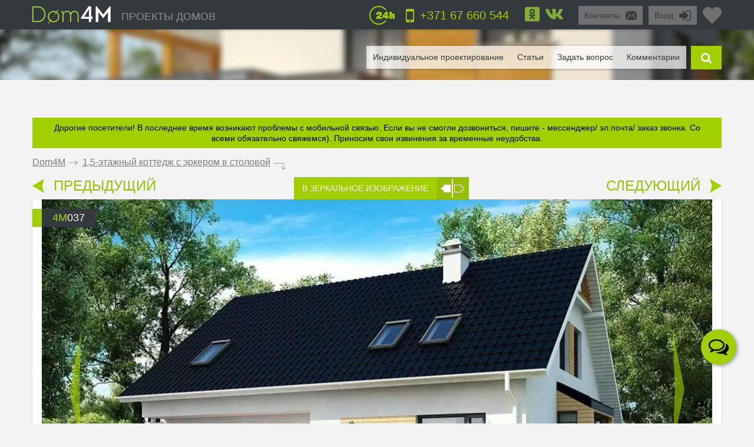

--- FILE ---
content_type: text/html; charset=UTF-8
request_url: https://dom4m.by/1-5-etazhnyy-kottedzh-s-erkerom-v-stolovoy-by-4M037/
body_size: 42154
content:
<!DOCTYPE html>
<html lang="ru">
<head>
<meta charset="utf-8" >
<base href="https://dom4m.by/">
<title>1,5-этажный коттедж с эркером в столовой | Архитектурное бюро DOM4M в Беларуси | ДОМ4М Беларусь</title>
<link rel="shortcut icon" href="/favicon.ico" type="image/x-icon">
<link rel="icon" href="/favicon.ico" type="image/x-icon">
<!-- Chrome, Firefox OS and Opera -->
<meta name="theme-color" content="#34393d">
<!-- Windows Phone -->
<meta name="msapplication-navbutton-color" content="#34393d">
<!-- iOS Safari -->
<meta name="apple-mobile-web-app-capable" content="yes">
<meta name="apple-mobile-web-app-status-bar-style" content="black-translucent">


<meta property="og:title" content="1,5-этажный коттедж с эркером в столовой | Архитектурное бюро DOM4M в Беларуси | ДОМ4М Беларусь" >
<meta property="og:site_name" content="dom4m.by">
<meta property="og:description" content="Проектная документация для строительства 1,5-этажного негабаритного домика с оригинальным решением для расширения пространства в столовой комнате.">
<meta property="og:url" content="https://dom4m.by/1-5-etazhnyy-kottedzh-s-erkerom-v-stolovoy-by-4M037/" >
<meta property="og:image" content="https://dom4m.by/photos/prjmain/img213_34273_480p.jpg">
<meta property="og:image:width" content="100">
<meta property="og:image:height" content="100">

<!-- <script src="https://dom4m.by/js/jquery-3.3.1.min.js"></script> -->

<link rel="stylesheet" type="text/css"   href="https://dom4m.by/css/style2.min.css?v1612960800" />
<link rel="stylesheet" type="text/css"   href="https://dom4m.by/css/project.min.css?v1601542487" />

<style>
.f1select,.f2select,.f6select,.f9select,.f10select,.f11select,#view{
    display: none;
}
</style>


<!-- <link href="/css/font-awesome.min.css" rel="stylesheet">

 -->
<link rel="canonical" href="https://dom4m.by/1-5-etazhnyy-kottedzh-s-erkerom-v-stolovoy-by-4M037/" ><meta name="description" content="Проектная документация для строительства 1,5-этажного негабаритного домика с оригинальным решением для расширения пространства в столовой комнате." >
<meta name="keywords" content="проект дома, проект двухэтажного дома, проект дома с чердаком, проект дома с 3 спальнями, проект маленького дома,  купить, цена, заказать, при" >
<meta http-equiv="Cache-control" content="public">
<meta name="viewport" content="width=device-width, initial-scale=1, maximum-scale=1">
<meta name="format-detection" content="telephone=no">
<meta http-equiv="x-rim-auto-match" content="none">

<meta name="yandex-verification" content="28b4b8eca0a56117" />

<!-- Google Tag Manager -->
<script>(function(w,d,s,l,i){w[l]=w[l]||[];w[l].push({'gtm.start':
new Date().getTime(),event:'gtm.js'});var f=d.getElementsByTagName(s)[0],
j=d.createElement(s),dl=l!='dataLayer'?'&l='+l:'';j.async=true;j.src=
'https://www.googletagmanager.com/gtm.js?id='+i+dl;f.parentNode.insertBefore(j,f);
})(window,document,'script','dataLayer','GTM-MFBRM8K');</script>
<!-- End Google Tag Manager --><script>
  // dataLayer.push({'s_c_checker': 'ced15bc223bd99cc2e94d5e8eb9d56c1'});
  // ga('set', 'userId', 'ced15bc223bd99cc2e94d5e8eb9d56c1');
</script>

<!-- <style>
  #preloader {
  	z-index: 4000;
  	position: fixed;
  	left: 0;
  	top: 0;
  	right: 0;
  	bottom: 0;
    background-color:  #FFF;
  	background: url(/img/logo_preloader.jpg) #FFF no-repeat;  	background-position: center center;
  }
</style>
<noscript>
  <style>
  #preloader {
    display: none;
  }
</style>
</noscript>

<script>
document.addEventListener("DOMContentLoaded", function(event) {
  element = document.getElementById('preloader');
  element.style.display = 'none';
});
</script> -->

<!-- <script async defer src="https://dom4m.by/js/all.min.js"></script> -->
<script src="https://dom4m.by/js/jquery-2.1.4.min.js"></script>
</head>
<body data-s_c_checker="ced15bc223bd99cc2e94d5e8eb9d56c1" data-user_utm_campaign="">
<div id="preloader"></div>

<!-- Google Tag Manager (noscript) -->
<noscript><iframe src="https://www.googletagmanager.com/ns.html?id=GTM-MFBRM8K"
height="0" width="0" style="display:none;visibility:hidden"></iframe></noscript>
<!-- End Google Tag Manager (noscript) -->

<script>
  (function(i,s,o,g,r,a,m){i['GoogleAnalyticsObject']=r;i[r]=i[r]||function(){
  (i[r].q=i[r].q||[]).push(arguments)},i[r].l=1*new Date();a=s.createElement(o),
  m=s.getElementsByTagName(o)[0];a.async=1;a.src=g;m.parentNode.insertBefore(a,m)
  })(window,document,'script','https://www.google-analytics.com/analytics.js','ga');

  ga('create', 'UA-66259011-2', 'auto');
  ga('send', 'pageview');

</script>
<!-- Google tag (gtag.js) -->
<script async src="https://www.googletagmanager.com/gtag/js?id=G-RBYX0LYDDB"></script>
<script>
  window.dataLayer = window.dataLayer || [];
  function gtag(){dataLayer.push(arguments);}
  gtag('js', new Date());

  gtag('config', 'G-RBYX0LYDDB');
</script>


<div id="menu_left_bg"></div>
<div id="menu_left"><div class="menu_left_in">
<form action="/search/" method="get" enctype="application/x-www-form-urlencoded"><div class="searh_menu_l"><input class="smli" type="text" placeholder="Поиск по каталогам" name="s"><input class="smls" type="submit" value=""/></div></form>
<div class="select3">
<select id="f3" name="f3" class="f3select">
	<option value="0">Каталоги</option><option value="proekty-odnoetazhnyh-domov" >1 этажные</option><option value="proekty-domov-s-mansardoj" >Дома с мансардой</option><option value="proekty-dvuhetazhnyh-domov-by" >2 этажные</option><option value="proekty-trehetazhnyh-domov-by" >3 этажные</option><option value="proekty-osobnjakov-by" >Особняки</option><option value="proekty-sovremennyh-domov-by" >Современные</option><option value="proekt-taunhausa-by" >Таунхаусы</option><option value="proekty-malogabaritnyh-domov-by" >Малогабаритные</option><option value="proekty-ban-i-saun" >Бани</option><option value="proekty-garazhej" >Гаражи</option></select>
</div>
<div class="select3">
<select id="f4" name="f4" class="f4select">
	<option value="0">Навигация</option><option value="" >ПРОЕКТЫ ДОМОВ</option><option value="favorites/" >Избранное</option><option value="faq/" >Задать вопрос</option><option value="info/how-to-order/" >Как заказать</option><option value="vozvrat-denezhnyh-sredstv-i-sposoby-oplaty-article/" >Оплата и возврат средств</option><option value="info/rules/" >Правила</option><option value="articles/" >Статьи</option><option value="reviews/" >Отзывы</option><option value="contactus/" >Контакты</option></select>
</div>
  <div class="menu_l_i f3selects"><a href="/individualnoe-proektirovanie/">Индивидуальное проектирование</a></div>
<div class="menu_l_i f3selects"><a href="/contactus/">Контакты</a></div>
<div class="menu_l_i f3selects"><a class="openauth" href="#">Вход</a></div>
<div class="menu_l_i f3selects"><a href="/1-5-etazhnyy-kottedzh-s-erkerom-v-stolovoy-by-4M037/?onlyfullscreen=1">Полная версия сайта</a></div></div></div>
<div id="searchbdiv"></div>
<div id="wind"></div>

<div id="topline" class="default">
<div id="menuline">
<div class="top_slide_down"></div>
<div id="menubutton" class="menubutton"></div>
<div id="menubutton_adp" class="menubutton"></div>
<div class="logo"><a href="https://dom4m.by/"><img src="img/dom4mlogo.png" alt="dom4m" /></a></div>
<div class="logotext p592"><a href="https://dom4m.by/">ПРОЕКТЫ ДОМОВ</a></div>

<a title="Перейти в избранное" href="/favorites/" class="fav_header" data-count="0">
  <svg width="1em" xmlns="http://www.w3.org/2000/svg" viewBox="0 0 512 512"><path d="M462.3 62.6C407.5 15.9 326 24.3 275.7 76.2L256 96.5l-19.7-20.3C186.1 24.3 104.5 15.9 49.7 62.6c-62.8 53.6-66.1 149.8-9.9 207.9l193.5 199.8c12.5 12.9 32.8 12.9 45.3 0l193.5-199.8c56.3-58.1 53-154.3-9.8-207.9z"/></svg>
  <!--<i class="fas fa-2x fa-heart"></i>--></a>

<ul class="greybox p340" id="enter">
  <li class="p750 title"><a href="#" onClick="return false;">Вход</a></li>
  <li class="ico"><a href="#" onClick="return false;"><img src="img/enter_ico.png" alt="" /></a></li>
</ul>
<ul class="greybox p592"><li class="p750 title"><a href="/contactus/" onClick="watcher_log('click','contactus','%2F1-5-etazhnyy-kottedzh-s-erkerom-v-stolovoy-by-4M037%2F');">Контакты</a></li><li class="ico"><a href="/contactus/" onClick="watcher_log('click','contactus','%2F1-5-etazhnyy-kottedzh-s-erkerom-v-stolovoy-by-4M037%2F');">
  <img src="img/contacts_ico.png" alt="contacts" /></a></li></ul>
<ul class="socialbox p1170">

  
  
    <li>
    <a href="//www.odnoklassniki.ru/group/54416574185475" target="_blank" rel="nofollow"><svg width="1em" xmlns="http://www.w3.org/2000/svg" viewBox="0 0 448 512"><path d="M184.2 177.1c0-22.1 17.9-40 39.8-40s39.8 17.9 39.8 40c0 22-17.9 39.8-39.8 39.8s-39.8-17.9-39.8-39.8zM448 80v352c0 26.5-21.5 48-48 48H48c-26.5 0-48-21.5-48-48V80c0-26.5 21.5-48 48-48h352c26.5 0 48 21.5 48 48zm-305.1 97.1c0 44.6 36.4 80.9 81.1 80.9s81.1-36.2 81.1-80.9c0-44.8-36.4-81.1-81.1-81.1s-81.1 36.2-81.1 81.1zm174.5 90.7c-4.6-9.1-17.3-16.8-34.1-3.6 0 0-22.7 18-59.3 18s-59.3-18-59.3-18c-16.8-13.2-29.5-5.5-34.1 3.6-7.9 16.1 1.1 23.7 21.4 37 17.3 11.1 41.2 15.2 56.6 16.8l-12.9 12.9c-18.2 18-35.5 35.5-47.7 47.7-17.6 17.6 10.7 45.8 28.4 28.6l47.7-47.9c18.2 18.2 35.7 35.7 47.7 47.9 17.6 17.2 46-10.7 28.6-28.6l-47.7-47.7-13-12.9c15.5-1.6 39.1-5.9 56.2-16.8 20.4-13.3 29.3-21 21.5-37z"/></svg>
      <!-- <i class="fab fa-2x fa-odnoklassniki-square"></i> -->
    </a>
  </li>
      <li>
    <a href="https://vk.com/dom4m_ru" target="_blank" rel="nofollow"><svg width="1em" xmlns="http://www.w3.org/2000/svg" viewBox="0 0 576 512"><path d="M545 117.7c3.7-12.5 0-21.7-17.8-21.7h-58.9c-15 0-21.9 7.9-25.6 16.7 0 0-30 73.1-72.4 120.5-13.7 13.7-20 18.1-27.5 18.1-3.7 0-9.4-4.4-9.4-16.9V117.7c0-15-4.2-21.7-16.6-21.7h-92.6c-9.4 0-15 7-15 13.5 0 14.2 21.2 17.5 23.4 57.5v86.8c0 19-3.4 22.5-10.9 22.5-20 0-68.6-73.4-97.4-157.4-5.8-16.3-11.5-22.9-26.6-22.9H38.8c-16.8 0-20.2 7.9-20.2 16.7 0 15.6 20 93.1 93.1 195.5C160.4 378.1 229 416 291.4 416c37.5 0 42.1-8.4 42.1-22.9 0-66.8-3.4-73.1 15.4-73.1 8.7 0 23.7 4.4 58.7 38.1 40 40 46.6 57.9 69 57.9h58.9c16.8 0 25.3-8.4 20.4-25-11.2-34.9-86.9-106.7-90.3-111.5-8.7-11.2-6.2-16.2 0-26.2.1-.1 72-101.3 79.4-135.6z"/></svg>
      <!-- <i class="fab fa-2x fa-vk"></i> -->
    </a>
  </li>  </ul>

<ul class="phone"><li class="ico"><a href="#callback" class="popupbox" onclick="watcher_log('click','callback','%2F1-5-etazhnyy-kottedzh-s-erkerom-v-stolovoy-by-4M037%2F');"><img src="img/phone_ico.png" alt="phone" /></a></li><li class="title p970">
<a href="#callback" class="popupbox" onclick="watcher_log('click','callback','%2F1-5-etazhnyy-kottedzh-s-erkerom-v-stolovoy-by-4M037%2F');">+371 67 660 544</a></li></ul><ul class="i24 p480"><li class="ico"><img src="img/24_ico.png" alt="" /></li></ul>
<div class="hide">
<div id="buy1click_popup">
    <div class="ask askmain">
    <div class="text_top">

      <div class="prj_button_buy1click_text">
        <p>Для заказа оставьте свой номер телефона. Все данные менеджер уточнит во время звонка.</p>
      </div>
      <div class="prj_button_getsizes_text">
        <p>Для получения размеров оставьте свои контакты и мы вам отправим информацию в любой удобный для вас мессенджер</p>
      </div>


    </div>
    <div class="title buy1click_title">Заказать звонок</div>
    <div class="title getsizes_title">Получить размеры помещений</div>
    <form method="post" class="aform contactus">
    <div class="form">
    <input type="text" name="cphone" class="phonemask" required placeholder="Ваш телефон*" />
    <input type="text" name="cname" placeholder="Ваше имя, фамилия" />
    <input type="text" name="cemail" placeholder="Ваш E-mail" />
    <input type="hidden" id="cwhen" name="cwhen" class="callwhen" value=""  />
    <a href="#" class="checkl-a act hide" onclick="$(this).toggleClass('act'); return false;"><span class="to">&nbsp;</span></a><span class="t hide">С <a href="/info/agreement/" tabindex="-1" target="_blank">договором</a> согласен
</span>
  </div>
    <ul class="moreabout bbg"><li class="t"><a id="buy1click_popup_send_button" href="#" onclick="submit_phone('buy1click_popup'); return false;">отправить</a></li><li class="ico"><a href="#" id="buy1click_popup_send_button_arrow"  onclick="submit_phone('buy1click_popup'); return false;"></a></li></ul>
  </form>
  <div class="info">Компания гарантирует полную конфиденциальность введенной вами информации</div>
    </div>
    <div class="ask ask1 hide"><div class="title">Спасибо за Ваш запрос! В ближайшее время с Вами свяжется Наш менеджер.</div></div>
  </div>

  <div id="commimgnoupload">
  	<div class="text_middle">Загрузка фотографий доступна только для <a class="openauth" href="#">авторизированных</a> пользователей!
</div>
  </div>
  <div id="callback">
    <div class="ask askmain">
    <div class="text_top">
     Если вы с мобильного телефона, просто нажмите на телефон:           <div><a onClick="watcher_log('click','tocall','%2F1-5-etazhnyy-kottedzh-s-erkerom-v-stolovoy-by-4M037%2F');"
     href="tel:+37167660544">+371 67 660 544</a></div>
            </div>
    <div class="title">Заказать обратный звонок</div>
    <div class="info">Компания гарантирует полную конфиденциальность введенной вами информации</div>
    <form method="post" class="aform contactus">
    <div class="form">
    <input type="text" name="cphone" required class="phonemask" placeholder="Ваш телефон*" />
    <input type="text" name="cname" placeholder="Ваше имя, фамилия" />
    <input type="text" name="cemail" placeholder="Ваш E-mail" />
    <input type="text" name="cwhen" class="callwhen" placeholder="Комментарий" />
    <a href="#" class="checkl-a act" onclick="$(this).toggleClass('act'); return false;"><span class="to">&nbsp;</span></a><span class="t">С <a href="/info/rules/" rel="nofollow" target="_blank">правилами</a> ознакомлен(а)
</span>
    </div>
    <ul class="moreabout bbg" id="callback_popup_send_button">
      <li class="t"><a href="#" onclick="submit_phone('callback'); return false;">отправить</a></li>
      <li class="ico"><a href="#"  onclick="submit_phone('callback'); return false;"></a></li></ul>

    </form>
    </div>
    <div class="ask ask1 hide"><div class="title">Спасибо за Ваш запрос! В ближайшее время с Вами свяжется Наш менеджер.</div><div class="info">
      <!-- <a href="javascript:void(0);" onclick="$('#callback .ask1 , #callback .askmain').toggleClass('hide'); ">Вы можете заказать еще звонок</a> -->
      <a href="#callback" class="popupbox" onclick="$('#callback .ask1 , #callback .askmain').toggleClass('hide'); ">Вы можете заказать еще звонок</a>
    </div></div>
  </div>
</div>
<div id="menuover">
  <a class="closemenu_x" href="#"><i class="fas fa-times"></i></a>
<ul id="searchdiv"><li id="menuli"><ul id="menu">

  <!-- <li>
    <a href="/favorites/"rel="nofollow">Избранное</a>
  </li>
 -->
      <li><a href="/individualnoe-proektirovanie/">Индивидуальное проектирование</a></li>
    
  <li><a href="/articles/">Статьи</a></li>

  <li><a href="/faq/"  onClick="watcher_log('click','faq','%2F1-5-etazhnyy-kottedzh-s-erkerom-v-stolovoy-by-4M037%2F');" rel="nofollow">Задать вопрос</a></li>

  <li>
    <a href="#" onClick="showcomm=1; setTimeout(function() {$('a#tab3').click();}, 200); $('html,body').animate({scrollTop: $('#tab3').offset().top - $('#topline').height()*3}, 500); return false;" rel="nofollow">Комментарии</a>

  </li></ul></li>

  <li class="slide" id="slide">

    <form id="searchform" method="get" enctype="application/x-www-form-urlencoded" action="/search/">

      <div id="searchdivinp">

        <input class="sinp" type="text" name="s" placeholder="введите номер или описание проекта" onKeyUp="searchmain($(this).val())" />

        <input class="ssubmit" value="найти" type="submit">

      </div>

      <div id="searchecho"></div>

    </form>

  </li>

  <li class="ico"><a href="javascript:void(0);" id="searchb"></a></li>

</ul>
</div>

</div>
</div>

<div id="authdiv" class="hided">

<!-- REG DIV START -->
<div id="regblock" class="hide">
<form id="regform" class="lform" method="post" enctype="multipart/form-data" onSubmit="if(!$('#regrules').hasClass('act')){  $('.regrulestd').addClass('err'); return false;}else{ $('.regrulestd').removeClass('err');} if( $('#rpass').val() == $('#rpass2').val() &&  $('#rpass').val().length > 2  ){ $('#rpass, #rpass2').removeClass('err'); } else { $('#rpass, #rpass2').addClass('err'); return false;  }">
  <input type="hidden" name="gctoken" value="" id="regform_gctoken">
<table>
<tr>
	<td><input type="text" name="rmail" pattern="[^ @]+@[^ @]+.[a-z]+" placeholder="E-mail" required></td>
	<td><input type="text" name="rname" placeholder="Имя"></td>
	<td><input type="text" name="rphone" class="phonemask" placeholder="Телефон"></td>
    <td class="regsubmit"><input type="submit" name="regsayt" class="regsubmitb"  value="Зарегистрироваться">
    </td>
</tr>
<tr>
	<td><input type="password" id="rpass" name="rpass" placeholder="Пароль" required></td>
	<td><input type="password" id="rpass2" name="rpass2" placeholder="Пароль ещё раз" required></td>
	<td class="regrulestd"><a href="#" id="regrules" class="checkl-a" onclick=" $(this).toggleClass('act'); return false;"><span class="to">&nbsp;</span></a><span class="t">С <a href="/info/rules/" rel="nofollow" target="_blank">правилами</a> ознакомлен(а)
</span></td>
    <td><a href="#" onClick="$('#regblock, #enterblock').toggleClass('hide'); return false">Авторизация</a></td>
</tr>
</table>
</form>

</div>
<!-- REG DIV END -->
<div id="enterblock">

<div class="authinfo">Авторизация нужна для сохраниения Вашего "<a href="/favorites/" rel="nofollow">Избранного</a>".
</div>
<div class="authdivin">
    <div class="socauthdivall">
        <div class="autht">Войти через:</div>

        <div class="socauthdiv_new">
          <a href='https://accounts.google.com/o/oauth2/auth?response_type=code&access_type=online&client_id=178576509670-ce8hfkv07vagj1jrs9g9tbjbb31fleu2.apps.googleusercontent.com&redirect_uri=https%3A%2F%2Fdom4m.by%2Fgauth.php&state&scope=https%3A%2F%2Fwww.googleapis.com%2Fauth%2Fuserinfo.email%20https%3A%2F%2Fwww.googleapis.com%2Fauth%2Fuserinfo.profile&approval_prompt=auto'><svg width="1em" xmlns="http://www.w3.org/2000/svg" viewBox="0 0 488 512"><path d="M488 261.8C488 403.3 391.1 504 248 504 110.8 504 0 393.2 0 256S110.8 8 248 8c66.8 0 123 24.5 166.3 64.9l-67.5 64.9C258.5 52.6 94.3 116.6 94.3 256c0 86.5 69.1 156.6 153.7 156.6 98.2 0 135-70.4 140.8-106.9H248v-85.3h236.1c2.3 12.7 3.9 24.9 3.9 41.4z"/></svg></a>
          <a href="https://www.facebook.com/v3.3/dialog/oauth?client_id=2441276525924808&redirect_uri=https://dom4m.by/gauth.php&state=fb&response_type=code&scope=public_profile,email"><svg width="1em" xmlns="http://www.w3.org/2000/svg" viewBox="0 0 448 512"><path d="M448 80v352c0 26.5-21.5 48-48 48h-85.3V302.8h60.6l8.7-67.6h-69.3V192c0-19.6 5.4-32.9 33.5-32.9H384V98.7c-6.2-.8-27.4-2.7-52.2-2.7-51.6 0-87 31.5-87 89.4v49.9H184v67.6h60.9V480H48c-26.5 0-48-21.5-48-48V80c0-26.5 21.5-48 48-48h352c26.5 0 48 21.5 48 48z"></path></svg></a>
        </div>

    </div>

	<div class="authdivall">
    <form id="authform" class="lform" method="post" enctype="multipart/form-data">
    <input type="hidden" name="authgo" value="go">
    <div class="autht">Вход:</div>
    <input type="text" name="name" placeholder="E-mail..." /> <input type="password" name="pasword" placeholder="Пароль..." />
    <ul class="moreabout bbg"><li class="t"><a onclick="$('#authform').submit(); return false;" href="#">Вход</a></li><li class="ico"><a onclick="$('#authform').submit(); return false;" href="#"></a></li></ul>
    <input type="submit" style="position: absolute; left: -9999px; width: 1px; height: 1px;"  tabindex="-1" />
    </form>
        <a href="#" onClick="$('#regblock, #enterblock').toggleClass('hide'); return false">Зарегистрироваться</a>
    </div>
  </div>
</div>
</div>
<div class="menuunderline  ">
</div>

<div id="page">
  <div class="header_alert_message"><p><span style="font-size:10.5pt">Дорогие посетители! В последнее время возникают проблемы с мобильной связью. Если вы не смогли дозвониться, пишите - мессенджер/ эл.почта/ заказ звонка. Со всеми обязательно свяжемся). Приносим свои извинения за временные неудобства.</span></p></div>


<div id="firmid" style="display:none;">1</div> <!-- need firmid -->
<div id="prjid" style="display:none;">213</div> <!-- need prjid -->
<ul class="crumbs">
<li><a href="/">Dom4M</a></li>
<li class="crumbs_to">.</li>
<li><a href="1-5-etazhnyy-kottedzh-s-erkerom-v-stolovoy-by-4M037/">1,5-этажный коттедж с эркером в столовой</a></li>
<li class="crumbs_end">.</li>
</ul>

<div class="share_adp_div">
<ul class="share share_adp">
<li class="all"><a href="#" onclick="return false;"></a></li>
<li class="fb"><a onclick="fbshare('http://dom4m.by/1-5-etazhnyy-kottedzh-s-erkerom-v-stolovoy-by-4M037/','213'); return false;" href="#"></a></li>
<li class="gp"><a onclick="gpshare('http://dom4m.by/1-5-etazhnyy-kottedzh-s-erkerom-v-stolovoy-by-4M037/','213'); return false;" href="#"></a></li>
<!--<li class="vk"><a onclick="vkshare('http://dom4m.by/1-5-etazhnyy-kottedzh-s-erkerom-v-stolovoy-by-4M037/','213'); return false;" href="#"></a></li>
<li class="ok"><a onclick="okshare('http://dom4m.by/1-5-etazhnyy-kottedzh-s-erkerom-v-stolovoy-by-4M037/','213'); return false;" href="#"></a></li>-->
<li class="in"><a onclick="twshare('http://dom4m.by/1-5-etazhnyy-kottedzh-s-erkerom-v-stolovoy-by-4M037/','213','1,5-этажный коттедж с эркером в столовой','dom4m.by'); return false;" href="#"></a></li>
</ul></div>

<div class="contols">
<ul class="larrow"><li class="i"><a href="https://dom4m.by/simpatichnyy-zagorodnyy-dom-s-mansardoy-i-balkonom-by-4M020/"></a></li>
  <li class="t"><a href="https://dom4m.by/simpatichnyy-zagorodnyy-dom-s-mansardoy-i-balkonom-by-4M020/">ПРЕДЫДУЩИЙ</a></li></ul>
<ul class="mirror"><li class="t"><a href="/1-5-etazhnyy-kottedzh-s-erkerom-v-stolovoy-by-4M037/?mirror=1">В ЗЕРКАЛЬНОЕ ИЗОБРАЖЕНИЕ</a></li>
  <li class="i"><a href="https://dom4m.by/1-5-etazhnyy-kottedzh-s-erkerom-v-stolovoy-by-4M037/?mirror=1"></a></li></ul>
<ul class="rarrow"><li class="t"><a href="/proekt-odnoetazhnogo-doma-v-evropeyskom-stile-by-4M579/">СЛЕДУЮЩИЙ</a></li>
  <li class="i"><a href="https://dom4m.by/proekt-odnoetazhnogo-doma-v-evropeyskom-stile-by-4M579/"></a></li></ul></div>

<div class="visualbox">
<ul class="prjid"><li class="art"><span>4m</span>037</li></ul>
<!--
<ul class="prjaction"><li class="action">акция</li></ul>
-->

<div class="prjpage_img_vslider"><ul id="vslider" >
<li class="sl"><a class="goimg prjpage_img" rel="goimg" href="https://dom4m.by/photos/prjmain/img213_34273_1170p.jpg">


<picture>
   <source srcset="https://dom4m.by/photos/prjmain/img213_34273_480p.webp 450w,
     https://dom4m.by/photos/prjmain/img213_34273_1170s1.webp 850w,
     https://dom4m.by/photos/prjmain/img213_34273_1170p.webp 1140w"
          type="image/webp"
          sizes="100vw">
  <source srcset="https://dom4m.by/photos/prjmain/img213_34273_480p.jpg 450w,
    https://dom4m.by/photos/prjmain/img213_34273_1170s1.jpg 850w,
    https://dom4m.by/photos/prjmain/img213_34273_1170p.jpg 1140w"
           sizes="100vw"
           type="image/jpeg">
  <img loading="lazy" src="https://dom4m.by/photos/prjmain/img213_34273_120p.jpg" alt="1,5-этажный коттедж с эркером в столовой">
</picture>

<!--
  <img
  srcset="https://dom4m.by/photos/prjmain/img213_34273_480p.jpg 450w,
    https://dom4m.by/photos/prjmain/img213_34273_1170s1.jpg 750w,
    https://dom4m.by/photos/prjmain/img213_34273_1170p.jpg 1140w,"
  sizes="100vw"
   src="https://dom4m.by/photos/prjmain/img213_34273_1170p.jpg" alt="1,5-этажный коттедж с эркером в столовой"  />
-->



</a></li>
<li class="sl"><a class="goimg prjpage_img" rel="goimg" href="https://dom4m.by/photos/prjmain/img213_34274_1170p.jpg">


<picture>
   <source srcset="https://dom4m.by/photos/prjmain/img213_34274_480p.webp 450w,
     https://dom4m.by/photos/prjmain/img213_34274_1170s1.webp 850w,
     https://dom4m.by/photos/prjmain/img213_34274_1170p.webp 1140w"
          type="image/webp"
          sizes="100vw">
  <source srcset="https://dom4m.by/photos/prjmain/img213_34274_480p.jpg 450w,
    https://dom4m.by/photos/prjmain/img213_34274_1170s1.jpg 850w,
    https://dom4m.by/photos/prjmain/img213_34274_1170p.jpg 1140w"
           sizes="100vw"
           type="image/jpeg">
  <img loading="lazy" src="https://dom4m.by/photos/prjmain/img213_34274_120p.jpg" alt="1,5-этажный коттедж с эркером в столовой">
</picture>

<!--
  <img
  srcset="https://dom4m.by/photos/prjmain/img213_34274_480p.jpg 450w,
    https://dom4m.by/photos/prjmain/img213_34274_1170s1.jpg 750w,
    https://dom4m.by/photos/prjmain/img213_34274_1170p.jpg 1140w,"
  sizes="100vw"
   src="https://dom4m.by/photos/prjmain/img213_34274_1170p.jpg" alt="1,5-этажный коттедж с эркером в столовой"  />
-->



</a></li></ul> </div><ul id="vslider-pager-ul" class="p1024"><li class="pleft"><a onclick="slpager.goToPrevSlide(); return false;" href="#"></a></li><li class="pcenter"><div id="vslider-pager"><a id="thumb0" onclick="slider.goToSlide(0);$('.slp').removeClass('act');  $(this).addClass('act'); return false;" class="slp" href="#">
          <img loading="lazy" style="max-width:110px;" alt="" src="https://dom4m.by/photos/prjmain/img213_34273_480p.jpg"/></a><a id="thumb1" onclick="slider.goToSlide(1);$('.slp').removeClass('act');  $(this).addClass('act'); return false;" class="slp" href="#">
          <img loading="lazy" style="max-width:110px;" alt="" src="https://dom4m.by/photos/prjmain/img213_34274_480p.jpg"/></a></div></li><li class="pright"><a onclick="slpager.goToNextSlide(); return false;" href="#"></a></li></ul></div>

<div class="swf360"><div class="divtitle p1170">Виртуальный тур</div><ul id="swf360prj"><li>
          <a class='youtube' style="display:block;" href="https://www.youtube.com/embed/VZkFSs_g5fQ?rel=0&amp;wmode=transparent"><img src="https://dom4m.by/photos/prjmain/img213_34273_480p.jpg"  alt=""/></a><div> Видео</div>
        </li><li>
        <a class='swf360go' style="display:block;" href="https://dom4m.by/pano360.php?swfid=swf213_6535">
          <img class="lazyload" data-src="https://dom4m.by/photos/prjmain/img213_34273_480p.jpg"  alt=""/>
        </a>
        <div>Гостиная</div>
      </li><li>
        <a class='swf360go' style="display:block;" href="https://dom4m.by/pano360.php?swfid=swf213_6536">
          <img class="lazyload" data-src="https://dom4m.by/photos/prjmain/img213_34273_480p.jpg"  alt=""/>
        </a>
        <div>Спальня</div>
      </li><li>
        <a class='swf360go' style="display:block;" href="https://dom4m.by/pano360.php?swfid=swf213_6537">
          <img class="lazyload" data-src="https://dom4m.by/photos/prjmain/img213_34273_480p.jpg"  alt=""/>
        </a>
        <div>Спальня</div>
      </li><li>
        <a class='swf360go' style="display:block;" href="https://dom4m.by/pano360.php?swfid=swf213_6538">
          <img class="lazyload" data-src="https://dom4m.by/photos/prjmain/img213_34273_480p.jpg"  alt=""/>
        </a>
        <div>Ванная</div>
      </li></ul></div>
<ul class="prjmenu"> <!--                                PRJMENU                                    -->
<li class="price"><span class="gb">Цена</span><span class="pr">2 660</span><span class="grn">BYN  </span>
</li>
<li class="buy">
  <a id="buy_button" onClick="watcher_log('click','buy','213');" class="buyb" href="/buy/z176977988439/1-5-etazhnyy-kottedzh-s-erkerom-v-stolovoy-by-4M037/0/">ЗАКАЗАТЬ</a>
</li>

<li class="buy">
  <a id="buy1click_button" onClick="$('#buy1click_popup #cwhen').val('Заказываю звонок с проекта 4M037'); $('#buy1click_popup .ask1').addClass('hide'); $('#buy1click_popup').removeClass('getsizes');$('#buy1click_popup_send_button,#buy1click_popup_send_button_arrow').attr('class','buy1click_form_submit'); $('#buy1click_popup .askmain').removeClass('hide'); watcher_log('click','prj_button_buy1click','213'); return false;"  class="buyb in1click popupbox" href="#buy1click_popup">Заказать звонок</a>
</li>
<li>
  <a class="fav-heart " title="В избранное" onclick="favorites(213,0); $(this).toggleClass('act'); return false;"  href="#">
    <svg xmlns="http://www.w3.org/2000/svg" viewBox="0 0 512 512"><path d="M462.3 62.6C407.5 15.9 326 24.3 275.7 76.2L256 96.5l-19.7-20.3C186.1 24.3 104.5 15.9 49.7 62.6c-62.8 53.6-66.1 149.8-9.9 207.9l193.5 199.8c12.5 12.9 32.8 12.9 45.3 0l193.5-199.8c56.3-58.1 53-154.3-9.8-207.9z"/></svg>
    <!-- <i class="fas fa-heart fa-2x"></i> -->
  </a>
  <a class="go_to_fav" title="Перейти в избранное" href="/favorites/">
    <svg xmlns="http://www.w3.org/2000/svg" viewBox="0 0 576 512"><path d="M448 241.823V464c0 26.51-21.49 48-48 48H48c-26.51 0-48-21.49-48-48V112c0-26.51 21.49-48 48-48h339.976c10.691 0 16.045 12.926 8.485 20.485l-24 24a12.002 12.002 0 0 1-8.485 3.515H54a6 6 0 0 0-6 6v340a6 6 0 0 0 6 6h340a6 6 0 0 0 6-6V265.823c0-3.183 1.264-6.235 3.515-8.485l24-24c7.559-7.56 20.485-2.206 20.485 8.485zM564 0H428.015c-10.658 0-16.039 12.93-8.485 20.485l48.187 48.201-272.202 272.202c-4.686 4.686-4.686 12.284 0 16.971l22.627 22.627c4.687 4.686 12.285 4.686 16.971 0l272.201-272.201 48.201 48.192c7.513 7.513 20.485 2.235 20.485-8.485V12c0-6.627-5.373-12-12-12z"/></svg>
    <!-- <i class="far fa-2x fa-external-link-alt"></i></a> -->
</li>
<!-- <li class="favorites">
  <div class="check"><a onclick="favorites(213,0); $(this).toggleClass('act'); return false;" class="check-a" href="#">
    <span class="to">В избранное</span>
  </a></div>
  <div class="link"><a href="/favorites/">перейти в избранное</a></div>
</li> -->

<li class="print"><a href="#print"></a></li>
<li class="shareli">
  <ul class="share">

    <!-- <li class="all"><a href="#" onclick="return false;"></a></li> -->
    <li><svg xmlns="http://www.w3.org/2000/svg" viewBox="0 0 448 512"><path d="M400 32H48C21.49 32 0 53.49 0 80v352c0 26.51 21.49 48 48 48h352c26.51 0 48-21.49 48-48V80c0-26.51-21.49-48-48-48zm-6 400H54a6 6 0 0 1-6-6V86a6 6 0 0 1 6-6h340a6 6 0 0 1 6 6v340a6 6 0 0 1-6 6zm-58-96c0 26.51-21.49 48-48 48s-48-21.49-48-48c0-2.007.138-3.981.377-5.923l-69.131-34.565A47.768 47.768 0 0 1 144 304c-26.51 0-48-21.49-48-48s21.49-48 48-48a47.762 47.762 0 0 1 27.246 8.489l69.131-34.565A48.461 48.461 0 0 1 240 176c0-26.51 21.49-48 48-48s48 21.49 48 48-21.49 48-48 48c-12.941 0-24.677-5.131-33.31-13.457l-64.54 32.27a47.935 47.935 0 0 1 0 26.374l64.54 32.27C263.323 293.13 275.059 288 288 288c26.51 0 48 21.49 48 48z"/></svg>
      <!-- <i class="far fa-share-alt-square fa-2x"></i> -->
    </li>
    <!-- class="fb" -->
    <li>
      <a onclick="fbshare('https://dom4m.by/1-5-etazhnyy-kottedzh-s-erkerom-v-stolovoy-by-4M037/','213'); return false;" href="#">
        <svg xmlns="http://www.w3.org/2000/svg" viewBox="0 0 448 512"><path d="M448 80v352c0 26.5-21.5 48-48 48h-85.3V302.8h60.6l8.7-67.6h-69.3V192c0-19.6 5.4-32.9 33.5-32.9H384V98.7c-6.2-.8-27.4-2.7-52.2-2.7-51.6 0-87 31.5-87 89.4v49.9H184v67.6h60.9V480H48c-26.5 0-48-21.5-48-48V80c0-26.5 21.5-48 48-48h352c26.5 0 48 21.5 48 48z"/></svg>
        <!-- <i class="fab fa-2x fa-facebook-square"></i> -->
      </a>
    </li>
    <li>
      <a onclick="pinterest_share('https://dom4m.by/1-5-etazhnyy-kottedzh-s-erkerom-v-stolovoy-by-4M037//','213','1,5-этажный коттедж с эркером в столовой',
        'https://dom4m.by/photos/prjmain/img213_34273_1170p.jpg');
        return false;" href="#">
        <svg xmlns="http://www.w3.org/2000/svg" viewBox="0 0 448 512"><path d="M448 80v352c0 26.5-21.5 48-48 48H154.4c9.8-16.4 22.4-40 27.4-59.3 3-11.5 15.3-58.4 15.3-58.4 8 15.3 31.4 28.2 56.3 28.2 74.1 0 127.4-68.1 127.4-152.7 0-81.1-66.2-141.8-151.4-141.8-106 0-162.2 71.1-162.2 148.6 0 36 19.2 80.8 49.8 95.1 4.7 2.2 7.1 1.2 8.2-3.3.8-3.4 5-20.1 6.8-27.8.6-2.5.3-4.6-1.7-7-10.1-12.3-18.3-34.9-18.3-56 0-54.2 41-106.6 110.9-106.6 60.3 0 102.6 41.1 102.6 99.9 0 66.4-33.5 112.4-77.2 112.4-24.1 0-42.1-19.9-36.4-44.4 6.9-29.2 20.3-60.7 20.3-81.8 0-53-75.5-45.7-75.5 25 0 21.7 7.3 36.5 7.3 36.5-31.4 132.8-36.1 134.5-29.6 192.6l2.2.8H48c-26.5 0-48-21.5-48-48V80c0-26.5 21.5-48 48-48h352c26.5 0 48 21.5 48 48z"/></svg>
        <!-- <i class="fab fa-2x fa-pinterest-square"></i> -->
      </a>
    </li>
    <li><a onclick="twshare('https://dom4m.by/1-5-etazhnyy-kottedzh-s-erkerom-v-stolovoy-by-4M037/','213','1,5-этажный коттедж с эркером в столовой','dom4m.by'); return false;" href="#">
      <svg xmlns="http://www.w3.org/2000/svg" viewBox="0 0 448 512"><path d="M400 32H48C21.5 32 0 53.5 0 80v352c0 26.5 21.5 48 48 48h352c26.5 0 48-21.5 48-48V80c0-26.5-21.5-48-48-48zm-48.9 158.8c.2 2.8.2 5.7.2 8.5 0 86.7-66 186.6-186.6 186.6-37.2 0-71.7-10.8-100.7-29.4 5.3.6 10.4.8 15.8.8 30.7 0 58.9-10.4 81.4-28-28.8-.6-53-19.5-61.3-45.5 10.1 1.5 19.2 1.5 29.6-1.2-30-6.1-52.5-32.5-52.5-64.4v-.8c8.7 4.9 18.9 7.9 29.6 8.3a65.447 65.447 0 0 1-29.2-54.6c0-12.2 3.2-23.4 8.9-33.1 32.3 39.8 80.8 65.8 135.2 68.6-9.3-44.5 24-80.6 64-80.6 18.9 0 35.9 7.9 47.9 20.7 14.8-2.8 29-8.3 41.6-15.8-4.9 15.2-15.2 28-28.8 36.1 13.2-1.4 26-5.1 37.8-10.2-8.9 13.1-20.1 24.7-32.9 34z"/></svg>
      <!-- <i class="fab fa-2x fa-twitter-square"></i> -->
    </a>
    </li>
          <!-- class="vk" -->
    <li><a onclick="vkshare('https://dom4m.by/1-5-etazhnyy-kottedzh-s-erkerom-v-stolovoy-by-4M037/','213','1,5-этажный коттедж с эркером в столовой','dom4m.by'); return false;" href="#">
      <svg xmlns="http://www.w3.org/2000/svg" viewBox="0 0 576 512"><path d="M545 117.7c3.7-12.5 0-21.7-17.8-21.7h-58.9c-15 0-21.9 7.9-25.6 16.7 0 0-30 73.1-72.4 120.5-13.7 13.7-20 18.1-27.5 18.1-3.7 0-9.4-4.4-9.4-16.9V117.7c0-15-4.2-21.7-16.6-21.7h-92.6c-9.4 0-15 7-15 13.5 0 14.2 21.2 17.5 23.4 57.5v86.8c0 19-3.4 22.5-10.9 22.5-20 0-68.6-73.4-97.4-157.4-5.8-16.3-11.5-22.9-26.6-22.9H38.8c-16.8 0-20.2 7.9-20.2 16.7 0 15.6 20 93.1 93.1 195.5C160.4 378.1 229 416 291.4 416c37.5 0 42.1-8.4 42.1-22.9 0-66.8-3.4-73.1 15.4-73.1 8.7 0 23.7 4.4 58.7 38.1 40 40 46.6 57.9 69 57.9h58.9c16.8 0 25.3-8.4 20.4-25-11.2-34.9-86.9-106.7-90.3-111.5-8.7-11.2-6.2-16.2 0-26.2.1-.1 72-101.3 79.4-135.6z"/></svg>
      <!-- <i class="fab fa-2x fa-vk"></i> -->
    </a>
    </li>
              <!-- class="ok" -->
    <li><a onclick="okshare('https://dom4m.by/1-5-etazhnyy-kottedzh-s-erkerom-v-stolovoy-by-4M037/','213','1,5-этажный коттедж с эркером в столовой','dom4m.by'); return false;" href="#">
      <svg xmlns="http://www.w3.org/2000/svg" viewBox="0 0 448 512"><path d="M184.2 177.1c0-22.1 17.9-40 39.8-40s39.8 17.9 39.8 40c0 22-17.9 39.8-39.8 39.8s-39.8-17.9-39.8-39.8zM448 80v352c0 26.5-21.5 48-48 48H48c-26.5 0-48-21.5-48-48V80c0-26.5 21.5-48 48-48h352c26.5 0 48 21.5 48 48zm-305.1 97.1c0 44.6 36.4 80.9 81.1 80.9s81.1-36.2 81.1-80.9c0-44.8-36.4-81.1-81.1-81.1s-81.1 36.2-81.1 81.1zm174.5 90.7c-4.6-9.1-17.3-16.8-34.1-3.6 0 0-22.7 18-59.3 18s-59.3-18-59.3-18c-16.8-13.2-29.5-5.5-34.1 3.6-7.9 16.1 1.1 23.7 21.4 37 17.3 11.1 41.2 15.2 56.6 16.8l-12.9 12.9c-18.2 18-35.5 35.5-47.7 47.7-17.6 17.6 10.7 45.8 28.4 28.6l47.7-47.9c18.2 18.2 35.7 35.7 47.7 47.9 17.6 17.2 46-10.7 28.6-28.6l-47.7-47.7-13-12.9c15.5-1.6 39.1-5.9 56.2-16.8 20.4-13.3 29.3-21 21.5-37z"/></svg>
      <!-- <i class="fab fa-2x fa-odnoklassniki-square"></i> -->
    </a>
    </li>
      </ul>
</li>
</ul>
<!--                          				      PRJMENU END  								 -->
<!-- 													TABS START 								-->
<div id="tabs" class="p1024">
<ul id="tabs-nav">
<li class="tab-norm"><a href="javascript:void(0);" id="tab1" rel="info" class="taba taba-act">Информация</a></li>
<li class="tab-norm tab-hover"><a href="javascript:void(0);" id="tab2" rel="sostav" class="taba">Состав проекта</a></li>
<li class="tab-norm"><a href="#" onclick="watcher_log('click','comments_tab','%2F1-5-etazhnyy-kottedzh-s-erkerom-v-stolovoy-by-4M037%2F'); return false;" id="tab3" rel="comments" class="taba">Комментарии (2)</a></li>
<li class="tab-norm"><a href="javascript:void(0);" id="tab4" rel="faq" class="taba">Задать вопрос</a></li>
<li class="tab-norm"><a href="javascript:void(0);" id="tab5" rel="howto" class="taba">Как заказать</a></li>
<li class="tab-norm"><a href="javascript:void(0);" id="tab6" rel="dops" class="taba">Дополнительные пакеты</a></li>
<!-- <li class="tab-norm"><a href="javascript:void(0);" id="tab8" rel="similar" class="taba">Подобные</a></li> -->
<li class="tab-norm p1170"><a href="javascript:void(0);" id="tab9" rel="partners" class="taba">Партнеры</a></li>
</ul>
<div class="tabsbg textpage">
<div id="info" class="tabdiv tabs-loaded tabs-open"><ul class="infotab"><li class="pic"><div><span>Первый этаж:</span> </div>
<!--		<a class="goimg" href="https://dom4m.by/photos/prjshema/img213_40381_1170p.jpg"><img src="https://dom4m.by/photos/prjshema/img213_40381_1170p.jpg" alt="" title="" /></a>
-->
<div class="hide">

<div id="goimg240381" class="goimg2div">

<div class="hide">

<div id="goimg340381big" class="goimg3div">
<div class="shema-about w1000"><span>Первый этаж::</span> </div>
<a class="goimg2" rel="small2" href="#goimg240381"><img class="lazyload" data-src="/image2share/img213_40381_orig_w_1000_h_1000_m_0.jpg" alt="">

</a></div>
</div>

<div class="shema-about"><span>Первый этаж::</span> </div>
<a class="goimg3" rel="goimg3" href="#goimg340381big"><img class="lazyload" data-src="/image2share/img213_40381_orig_w_700_h_700_m_0.jpg" alt=""></a>
</div>

</div>
<a class="goimg2 small" rel="small" href="#goimg240381">

  <picture>
    <source data-srcset="https://dom4m.by/photos/prjshema/img213_40381_1170p.webp"
               type="image/webp"
               >
    <source data-srcset="https://dom4m.by/photos/prjshema/img213_40381_1170p.jpg"

                type="image/jpeg">
    <img class="lazyload" alt="" title=""
    data-src="https://dom4m.by/photos/prjshema/img213_40381_1170p.jpg"  />
  </picture>
     <div class="prjshema_zoom"></div></a>
<div><span>Второй этаж:</span> </div>
<!--		<a class="goimg" href="https://dom4m.by/photos/prjshema/img213_40382_1170p.jpg"><img src="https://dom4m.by/photos/prjshema/img213_40382_1170p.jpg" alt="" title="" /></a>
-->
<div class="hide">

<div id="goimg240382" class="goimg2div">

<div class="hide">

<div id="goimg340382big" class="goimg3div">
<div class="shema-about w1000"><span>Второй этаж::</span> </div>
<a class="goimg2" rel="small2" href="#goimg240382"><img class="lazyload" data-src="/image2share/img213_40382_orig_w_1000_h_1000_m_0.jpg" alt="">

</a></div>
</div>

<div class="shema-about"><span>Второй этаж::</span> </div>
<a class="goimg3" rel="goimg3" href="#goimg340382big"><img class="lazyload" data-src="/image2share/img213_40382_orig_w_700_h_700_m_0.jpg" alt=""></a>
</div>

</div>
<a class="goimg2 small" rel="small" href="#goimg240382">

  <picture>
    <source data-srcset="https://dom4m.by/photos/prjshema/img213_40382_1170p.webp"
               type="image/webp"
               >
    <source data-srcset="https://dom4m.by/photos/prjshema/img213_40382_1170p.jpg"

                type="image/jpeg">
    <img class="lazyload" alt="" title=""
    data-src="https://dom4m.by/photos/prjshema/img213_40382_1170p.jpg"  />
  </picture>
     <div class="prjshema_zoom"></div></a>
<div><span>Расположение на участке:</span></div>
		<a class="goimg1" href="https://dom4m.by/photos/prjuchastok/img213_3968_zoom.jpg">
      <img  loading="lazy" src="https://dom4m.by/photos/prjuchastok/img213_3968_zoom.jpg"
      alt="1,5-этажный коттедж с эркером в столовой"
      title="1,5-этажный коттедж с эркером в столовой" /><div class="prjshema_zoom"></div></a></li><li class="inf"><h2>4M037 1,5-этажный коттедж с эркером в столовой</h2>

<table class="infotable">
<tr><td>Артикул</td><td class="r">4M037</td></tr>
<tr><td>Количество этажей:</td><td class="r">2</td></tr><tr><td>Общая площадь:</td><td class="r">189.00 м<sup>2</sup></td></tr><tr><td>Жилая площадь:</td><td class="r">139.00 м<sup>2</sup></td></tr><tr><td>Высота дома:</td><td class="r">7.83 м</td></tr><tr><td>Высота потолка:</td><td class="r">2.80 м</td></tr><tr><td>Угол наклона кровли:</td><td class="r">38 &deg;</td></tr><tr><td>Площадь крыши:</td><td class="r">189.00 м<sup>2</sup></td></tr><tr><td>Кубатура:</td><td class="r">485.00 м<sup>3</sup></td></tr><tr><td>Количество спален:</td><td class="r">3</td></tr><tr><td>Количество санузлов:</td><td class="r">2</td></tr><tr><td>Гараж:</td><td class="r">Гараж на одно авто</td></tr><tr><td>Минимальный размер участка(длина):</td><td class="r">21.08 м</td></tr><tr><td>Минимальный размер участка(ширина):</td><td class="r">17.78 м</td></tr>
<tr><td colspan="2"><h5>Материалы:</h5></td></tr>
<tr><td>Стены:</td><td class="r m">газобетон, керамические блоки</td></tr><tr><td>Перекрытие:</td><td class="r m">монолитное перекрытие</td></tr><tr><td>Кровля:</td><td class="r m">керамическая черепица, металлочерепица, цементно-песчаная черепица</td></tr><tr><td>Фундамент:</td><td class="r m">ленточный монолитно-сборной</td></tr>
<tr>
  <td colspan="2" style="text-align: center; padding-top: 2em;">
    <ul style="display: inline-table;" class="moreabout"><li class="t"><a id="commenter" href="javascript:void(0);" onclick="window.open('/project_examle_byru.pdf')">Пример проектной документации</a></li><li class="ico"><a href="javascript:void(0);" onclick="window.open('/project_examle_byru.pdf')"></a></li></ul>
  </td>
</tr>









<tr><td colspan="2"><div class="inprojectright_top" ><p><img alt="" src="https://dom4m.com/userfiles/images/2018_03_16-4M-Banner-1600x440.jpg" style="height:100%; width:100%" /></p>
					</div></td>
                    <tr>
            <td colspan="2">
              <div id="prj_bottom_rc">
                <div class="reklama_counter">
                  <div class="reklama_counter__thanks">
                    <p style="text-align:center"><span style="font-size:14px">Ваш помощник свяжется с Вами в ближайшее время.</span></p>
                  </div>
                  <form method="post" enctype="application/x-www-form-urlencoded">
                    <p style="text-align:center"><strong>Заполни</strong></p>
                    <input type="text" placeholder="Имя" required pattern=".{2,}" class="reklama_counter__input" name="rc_name">
                    <input type="text" placeholder="Телефон" required pattern=".{4,}" class="reklama_counter__input" name="rc_phone_or_mail">
                    <input type="hidden" name="rc_id" value="22">
                    <input type="button" class="reklama_counter__submit"  id="reklama_id_22" onClick="rc_submit('prj_bottom_rc');" value="Подтвердить">
                    <p style="text-align:center"><span style="font-size:9.625px">Ваши данные защищены</span></p>
                  </form>
                </div>
              </div>
            </td>
          </tr>
          

        </tr>
				
</table>
</li></ul>
</div>
<div id="sostav" class="tabdiv"></div>
<div id="comments" class="tabdiv"></div>
<div id="faq" class="tabdiv"></div>
<div id="howto" class="tabdiv"></div>
<div id="dops" class="tabdiv"></div>
<div id="actions" class="tabdiv"></div>
<!-- <div id="similar" class="tabdiv"></div> -->
<div id="partners" class="tabdiv"></div>
</div>
</div>
<!-- 													TABS END 								-->


<div class="adp_prj_div d-none" ><div class="fasady" id="prj_bottom_floors_div"><div class="divtitle">Планы этажей</div>
<ul class="infotab"><li class="pic"><div><span>Первый этаж:</span> </div>
<!--		<a class="goimg" href="https://dom4m.by/photos/prjshema/img213_40381_1170p.jpg"><img src="https://dom4m.by/photos/prjshema/img213_40381_1170p.jpg" alt="68" title="68" /></a>
-->
<div class="hide">

<div id="goimg240381" class="goimg2div">

<div class="hide">

<div id="goimg340381big" class="goimg3div">
<div class="shema-about"><span>Первый этаж:</span> </div>
<a class="goimg2" rel="small2" href="#goimg240381"><img class="lazyload" data-src="https://dom4m.by/image2share/img213_40381_orig_w_1000_h_1000_m_0.jpg" alt="">

</a></div>
</div>

<div class="shema-about"><span>Первый этаж:</span> </div>
<a class="goimg3" rel="goimg3" href="#goimg340381big"><img class="lazyload" data-src="https://dom4m.by/image2share/img213_40381_orig_w_700_h_700_m_0.jpg" alt=""></a>
</div>

</div>
<a class="goimg2 small" rel="small" href="#goimg240381">


  <picture>
    <source data-srcset="https://dom4m.by/photos/prjshema/img213_40381_1170p.webp"
               type="image/webp">
    <source data-srcset="https://dom4m.by/photos/prjshema/img213_40381_1170p.jpg"

                type="image/jpeg">
    <img class="lazyload" alt="" title=""
    data-src="https://dom4m.by/photos/prjshema/img213_40381_1170p.jpg"  />
  </picture>
  

  <div class="prjshema_zoom"></div></a>

<div><span>Второй этаж:</span> </div>
<!--		<a class="goimg" href="https://dom4m.by/photos/prjshema/img213_40382_1170p.jpg"><img src="https://dom4m.by/photos/prjshema/img213_40382_1170p.jpg" alt="69" title="69" /></a>
-->
<div class="hide">

<div id="goimg240382" class="goimg2div">

<div class="hide">

<div id="goimg340382big" class="goimg3div">
<div class="shema-about"><span>Второй этаж:</span> </div>
<a class="goimg2" rel="small2" href="#goimg240382"><img class="lazyload" data-src="https://dom4m.by/image2share/img213_40382_orig_w_1000_h_1000_m_0.jpg" alt="">

</a></div>
</div>

<div class="shema-about"><span>Второй этаж:</span> </div>
<a class="goimg3" rel="goimg3" href="#goimg340382big"><img class="lazyload" data-src="https://dom4m.by/image2share/img213_40382_orig_w_700_h_700_m_0.jpg" alt=""></a>
</div>

</div>
<a class="goimg2 small" rel="small" href="#goimg240382">


  <picture>
    <source data-srcset="https://dom4m.by/photos/prjshema/img213_40382_1170p.webp"
               type="image/webp">
    <source data-srcset="https://dom4m.by/photos/prjshema/img213_40382_1170p.jpg"

                type="image/jpeg">
    <img class="lazyload" alt="" title=""
    data-src="https://dom4m.by/photos/prjshema/img213_40382_1170p.jpg"  />
  </picture>
  

  <div class="prjshema_zoom"></div></a>

</li></ul>
</div>

<div class="fasady" id="prj_bottom_fasads_div"><div class="divtitle">Фасады и расположение на участке</div>
<ul><li><a class="prjfasad" href="https://dom4m.by/photos/prjfasad/img213_7276_zoom.jpg">
  <img class="lazyload" data-src="https://dom4m.by/photos/prjfasad/img213_7276_1170p.jpg"
  alt="1,5-этажный коттедж с эркером в столовой" title="1,5-этажный коттедж с эркером в столовой" /></a></li>
<li><a class="prjfasad" href="https://dom4m.by/photos/prjfasad/img213_7274_zoom.jpg">
  <img class="lazyload" data-src="https://dom4m.by/photos/prjfasad/img213_7274_1170p.jpg"
  alt="1,5-этажный коттедж с эркером в столовой" title="1,5-этажный коттедж с эркером в столовой" /></a></li>
<li><a class="prjfasad" href="https://dom4m.by/photos/prjfasad/img213_7275_zoom.jpg">
  <img class="lazyload" data-src="https://dom4m.by/photos/prjfasad/img213_7275_1170p.jpg"
  alt="1,5-этажный коттедж с эркером в столовой" title="1,5-этажный коттедж с эркером в столовой" /></a></li>
<li><a class="prjfasad" href="https://dom4m.by/photos/prjfasad/img213_7273_zoom.jpg">
  <img class="lazyload" data-src="https://dom4m.by/photos/prjfasad/img213_7273_1170p.jpg"
  alt="1,5-этажный коттедж с эркером в столовой" title="1,5-этажный коттедж с эркером в столовой" /></a></li>
</ul>


<ul class="infotab"><li class="pic"><div class="divtitle">Расположение на участке:</div>
		<a class="goimg1" href="https://dom4m.by/photos/prjuchastok/img213_3968_zoom.jpg">
      <img class="lazyload" data-src="https://dom4m.by/photos/prjuchastok/img213_3968_zoom.jpg" alt="1,5-этажный коттедж с эркером в столовой" title="1,5-этажный коттедж с эркером в столовой" /><div class="prjshema_zoom"></div></a></li></ul></div>



<ul class="infotab" id="prj_bottom_data_div"><li class="inf"><div class="tabsbg"><div class="divtitle">Технические характеристики</div>
<table class="infotable">
<tr><td>Артикул</td><td class="r">4M037</td></tr>
<tr><td>Количество этажей:</td><td class="r">2</td></tr><tr><td>Общая площадь:</td><td class="r">189.00 м<sup>2</sup></td></tr><tr><td>Жилая площадь:</td><td class="r">139.00 м<sup>2</sup></td></tr><tr><td>Высота дома:</td><td class="r">7.83 м</td></tr><tr><td>Высота потолка:</td><td class="r">2.80 м</td></tr><tr><td>Угол наклона кровли:</td><td class="r">38 &deg;</td></tr><tr><td>Площадь крыши:</td><td class="r">189.00 м<sup>2</sup></td></tr><tr><td>Кубатура:</td><td class="r">485.00 м<sup>3</sup></td></tr><tr><td>Количество спален:</td><td class="r">3</td></tr><tr><td>Количество санузлов:</td><td class="r">2</td></tr><tr><td>Гараж:</td><td class="r">Гараж на одно авто</td></tr><tr><td>Минимальный размер участка(длина):</td><td class="r">21.08 м</td></tr><tr><td>Минимальный размер участка(ширина):</td><td class="r">17.78 м</td></tr>

<tr><td colspan="2"><h5>Материалы:</h5></td></tr>
<tr><td>Стены:</td><td class="r m">газобетон, керамические блоки</td></tr><tr><td>Перекрытие:</td><td class="r m">монолитное перекрытие</td></tr><tr><td>Кровля:</td><td class="r m">керамическая черепица, металлочерепица, цементно-песчаная черепица</td></tr><tr><td>Фундамент:</td><td class="r m">ленточный монолитно-сборной</td></tr>
<tr><td colspan="2"><div class="inprojectright_top" ><p><img alt="" src="https://dom4m.com/userfiles/images/2018_03_16-4M-Banner-1600x440.jpg" style="height:100%; width:100%" /></p>
					</div></td>
                    <tr>
            <td colspan="2">
              <div id="prj_bottom_rc">
                <div class="reklama_counter">
                  <div class="reklama_counter__thanks">
                    <p style="text-align:center"><span style="font-size:14px">Ваш помощник свяжется с Вами в ближайшее время.</span></p>
                  </div>
                  <form method="post" enctype="application/x-www-form-urlencoded">
                    <p style="text-align:center"><strong>Заполни</strong></p>
                    <input type="text" placeholder="Имя" required pattern=".{2,}" class="reklama_counter__input" name="rc_name">
                    <input type="text" placeholder="Телефон" required pattern=".{4,}" class="reklama_counter__input" name="rc_phone_or_mail">
                    <input type="hidden" name="rc_id" value="22">
                    <input type="button" class="reklama_counter__submit"  id="reklama_id_22" onClick="rc_submit('prj_bottom_rc');" value="Подтвердить">
                    <p style="text-align:center"><span style="font-size:9.625px">Ваши данные защищены</span></p>
                  </form>
                </div>
              </div>
            </td>
          </tr>
          

        </tr>
				</table></div>
</li>
</ul>


<div class="tabsbg textpage" id="prj_bottom_sostav_div"><div class="divtitle">Состав проекта</div>
    <div class="prj_sostav_btoggle prj_btoggle"><p>Приобретая проект дома в компании&nbsp;<span style="color:rgb(0, 128, 0)"><strong>Dom</strong></span><strong>4</strong><strong>M</strong>, Вы получаете комплект чертежей - 2 экземпляра, необходимый для проведения строительных работ и беспрепятственного получения разрешения на строительство.</p>

<p>Проект содержит три раздела &ndash;&nbsp;<span style="color:rgb(0, 100, 0)">Архитектурный</span>,&nbsp;<span style="color:rgb(0, 100, 0)">Конструктивный</span>&nbsp;и&nbsp;<span style="color:rgb(0, 100, 0)">Инженерный:</span>&nbsp;водоснабжение, отопление, вентиляция, канализация, электроснабжение (приобретается за дополнительную плату) + Пояснительная записка.</p>

<p><span style="color:rgb(0, 100, 0)"><strong>1. Архитектурный раздел:</strong></span></p>

<ul>
	<li>Общие данные по проекту</li>
	<li>План координационных осей</li>
	<li>Поэтажные кладочные планы</li>
	<li>Поэтажные маркировочные планы с экспликацией помещений</li>
	<li>План кровли</li>
	<li>Разрезы и состав конструкций</li>
	<li>Фасады с ведомостью внешних отделок</li>
	<li>Элементы проемов &ndash; спецификация</li>
	<li>Ведомость перемычек &ndash; сечения и спецификация</li>
	<li>Экспликация полов</li>
	<li>Объемы основных строительных материалов</li>
	<li>Архитектурные узлы в конструкциях</li>
</ul>

<p><span style="color:rgb(0, 128, 0)"><strong>2. Конструктивный раздел:</strong></span></p>

<ul>
	<li>Общие данные по проекту</li>
	<li>Схемы расположения и расчеты фундаментов</li>
	<li>Элементы каркаса &ndash; схемы расположения</li>
	<li>Схема расположения перекрытий</li>
	<li>Опоры перекрытия на стены или Узлы армирования</li>
	<li>Элементы кровли &ndash; схемы расположения</li>
	<li>Чертежи отдельных элементов, узлы крепления, сечения</li>
	<li>Ведомости расхода стали и бетона</li>
</ul>

<p><strong><span style="color:rgb(0, 100, 0)">3. &nbsp;Инженерный раздел (приобретается по желанию за дополнительную плату):</span></strong></p>

<p><strong>&nbsp;&nbsp;&nbsp;&nbsp;&nbsp;&nbsp;&nbsp;&nbsp;&nbsp;&nbsp;&nbsp;&nbsp;&nbsp; Водоснабжение и канализация</strong></p>

<ul>
	<li>Условные обозначения с общими данными</li>
	<li>Поэтажная система водоснабжения и канализации</li>
	<li>Аксонометрическая схема водоснабжения и канализации</li>
	<li>Узлы и спецификация материалов</li>
</ul>

<p><strong>&nbsp;&nbsp;&nbsp;&nbsp;&nbsp;&nbsp;&nbsp;&nbsp;&nbsp;&nbsp;&nbsp;&nbsp;&nbsp; Отопление, вентиляция</strong></p>

<ul>
	<li>Условные обозначения с общими данными</li>
	<li>Система вентиляции</li>
	<li>Система отопления</li>
	<li>Аксонометрическая схема системы отопления</li>
	<li>Тепловая схема</li>
	<li>Спецификация материалов</li>
</ul>

<p><strong>&nbsp;&nbsp;&nbsp;&nbsp;&nbsp;&nbsp;&nbsp;&nbsp;&nbsp;&nbsp;&nbsp;&nbsp; Электротехнические решения:</strong></p>

<ul>
	<li>Условные обозначения и общие данные</li>
	<li>Принципиальная схема ВРУ</li>
	<li>План сетей освещения, план силовых сетей</li>
	<li>Схема системы уравнения потенциалов</li>
	<li>Схема повторного контура заземления</li>
	<li>Спецификация материалов</li>
</ul>

<p>Проект является типовым и не учитывает конкретных условий строительства</p>

<p>Срок изготовления проекта дома составляет&nbsp;от 3 до 30 рабочих дней.</p>

<p style="text-align:justify">Объем проектной документации &ndash; от &nbsp;50 до 100 страниц А4 и А3, в зависимости от сложности проекта</p>

<p style="text-align:justify">&nbsp;</p>

<p style="text-align:justify"><span style="color:rgb(0, 100, 0)"><strong>Наша команда Архитекторов, Конструкторов и Инженеров &ndash; всегда готовы воплотить Вашу мечту в реальность!</strong></span></p>

<p style="text-align:justify">Мы можем вносить любые изменения в проект по Вашему пожеланию и адаптировать его&nbsp;с учетом конкретных геолого-топографических и климатических условий, за дополнительную плату.</p>

<ul>
	<li style="text-align:justify">Получить профессиональную консультацию у наших специалистов, Вы можете любым способом связи: закажите обратный звонок, по&nbsp;viber, e-mail, телефон -&nbsp;<a href="https://dom4m.by/contactus/">наши контакты</a>.</li>
</ul>

<p style="text-align:justify">Всегда рады Вам помочь!</p>
</div>
    <a onclick="prj_text_t('prj_sostav_btoggle'); return false;" class="prj_sostav_btoggle_tr prj_btoggle_tr" href="#">Прочитать полный текст</a>
    </div>






<div class="tabsbg textpage" id="prj_bottom_dops_div"><div class="divtitle">Дополнительные пакеты</div>
<div class="dopst"><a href="#dopsinfo164" id="dopsinfo164click" class="inline2" style="display:none;"></a>
        <div class="dopstd dopstd-left" onClick="$('#dopsinfo164click').click();">
        <div class="inner">
        <div class="hide"><div class="textpage textinline2" id="dopsinfo164"><h1>Пакет &quot;Инженерные сети&quot;</h1><p>Любой архитектурно-строительный проект состоит из трех частей: архитектурной, конструкторской <img alt="" class="lazyload" data-src="/userfiles/images/ing_system.jpeg" style="float:right; height:468px; margin:8px; width:626px" />и инженерной. Это документ, без которого застройщик не получит разрешение на начало строительства.</p>

<p>Основной частью проекта являются архитектурный и конструкторский разделы. Если заказчик точно уверен, что в строительной бригаде найдутся толковые специалисты по инженерным сетям, то от разработки этой части проекта в специализированной фирме можно отказаться. Но необходимо понимать, что архитектор, конструктор и инженер работают над проектом сообща и такие моменты, как, например, штробы и проемы в стенах для прокладки труб и проводов, предусматриваются ими заранее.</p>

<h2>Инженерная часть проекта делится на несколько частей</h2>

<ul>
	<li><strong>Водоснабжение и канализация (ВК)</strong></li>
</ul>

<ol>
	<li>схема водоснабжения</li>
	<li>схема канализации</li>
	<li>общий вид системы.</li>
</ol>

<p>Прежде, чем приступать к проектированию, необходимо определиться, какая будет коммуникация &ndash; индивидуальная или подключенная к централизованной системе.</p>

<p>Индивидуальное водоснабжение дает полную независимость от внешних условий. Но необходимо помнить, что понадобятся собственные источники воды, а бурение скважины обойдется в приличную сумму.</p>

<p>Подключение к централизованной системе потребует разработки проекта в соответствии с техническими условиями существующей сети и получение разрешения на врезку.</p>

<p>При подключении канализации к централизованной системе, порядок работы такой же, как и при подключении водоснабжения: оформление запроса в соответствующие службы, разработка проекта, получение разрешения на врезку в систему. Если вы решили организовать индивидуальную канализационную систему, то время от времени вам придется приглашать ассенизаторскую службу.</p>

<ul>
	<li><strong>Отопление и вентиляция (ОВ)</strong></li>
</ul>

<ol>
	<li>схема отопления: расчет необходимой мощности оборудования, схемы распределения теплотрасс, расположение труб и радиаторов</li>
	<li>схема вентиляции: привязка к силовому электрооборудованию, вентиляционные коммуникации и шахты, узлы проходов и, если необходимо, места размещения печей и каминов</li>
	<li>обвязка котла (если необходимо)</li>
	<li>общие указания и рекомендации по разделу.</li>
</ol>

<p>Если система вентиляции это всегда индивидуальное проектирование, то отопление может быть как индивидуальным (печное, воздушное, водяное, электрическое), так и с подключением к централизованным сетям.</p>

<ul>
	<li><strong>Электроснабжение (ЭТР)</strong></li>
</ul>

<ol>
	<li>разводка освещения</li>
	<li>разводка силовых сетей</li>
	<li>схема ВРУ</li>
	<li>система по заземлению</li>
	<li>детальное описание и характеристики всех элементов системы.</li>
</ol>

<p>Электрические системы можно разделить на обязательные и дополнительные. К обязательным относятся внутреннее и наружное освещение, системы вентиляции, кондиционирования и электроотопления. К дополнительным можно отнести такие системы, как &quot;Теплый пол&quot; или автоматизированное управление воротами.</p>

<p><em><strong>ВАЖНО</strong></em></p>

<ul>
	<li><em>В каждой из частей инженерного раздела проекта должны содержаться общее и технические описания, спецификации материалов и необходимого оборудования.</em></li>
	<li><em>Чертежи элементов всех систем и поэтажной электрической разводки выполняются в масштабе 1:100.</em></li>
</ul>

<h2><strong>Цена:&nbsp;</strong>от 21 BYN / м&sup2;</h2>
        <a style="font-size:0.5em" href="/packages/inzhenernye-seti-z/">Пакет &quot;Инженерные сети&quot;</a></div></div>
        <h2><a href="#dopsinfo164" class="inline2">Пакет &quot;Инженерные сети&quot;</a></h2>
        <div class="text"><p><img alt="" class="lazyload" data-src="/userfiles/images/ingz_seti.jpeg" style="float:left; font-size:13.7813px; height:120px; width:212px" /><span style="font-size:13.7813px">Проект инженерных сетей позволит грамотно проложить коммуникации и сделать дом по-настоящему комфортным и современным.</span></p>
		<ul class="prjmenu"><li class="price"><span></span><span class="gb">Цена</span><span>: от </span><span class="pr">21</span><span> BYN / м²</span></li></ul>        </div>


        </div>
		</div><a href="#dopsinfo156" id="dopsinfo156click" class="inline2" style="display:none;"></a>
        <div class="dopstd dopstd-right" onClick="$('#dopsinfo156click').click();">
        <div class="inner">
        <div class="hide"><div class="textpage textinline2" id="dopsinfo156"><h1>Изменения в проекте</h1><p>Все наши типовые проекты учитывают основные потребности среднестатистической семьи, правда, в таком случае говорить об индивидуальности вашего будущего жилища не приходится. Но, чтобы дом выглядел оригинально и полностью соответствовал вашим<em><img alt="" class="lazyload" data-src="/userfiles/images/izmenen-proekta.jpg" style="float:right; height:375px; width:500px" /></em> требованиям, мы готовы внести изменения в проект.</p>

<p><em>ВАЖНО:</em></p>

<ul>
	<li><em>изменения не должны влиять на надежность и качество дома</em></li>
	<li><em>множественные изменения вряд ли кардинально улучшат проект. В таком случае стоит подумать об индивидуальном проектировании с нуля</em></li>
</ul>

<h2>Могут быть внесены следующие изменения в проекте дома</h2>

<ul>
	<li>перенос стенных перегородок, но без перемещения несущих стен, позволяет сделать перепланировку и изменить назначение комнат</li>
	<li>изменение расположения окон и дверей позволит максимально реализовать ваши представления о комфорте</li>
	<li>изменение типа перекрытий и стен</li>
	<li>изменение высоты потолков;</li>
	<li>добавить мансардный этаж</li>
	<li>изменение угла наклона кровли и навесов</li>
	<li>изменение типа фундамента, с учетом особенностей грунта на участке, добавить или изменить подвальное помещение и цокольный этаж</li>
	<li>добавить или убрать гараж, навес, открытую стоянку или внести изменения в уже существующий проект</li>
	<li>заменить конструктивный состав или добавить строительные и отделочные материалы</li>
	<li>получить проект в зеркальном отображении</li>
</ul>

<h3><span style="font-size:1.25em"><strong>Цена: от 300 BYN</strong></span></h3>
        <a style="font-size:0.5em" href="/packages/izmeneniya-v-proekte-z/">Изменения в проекте</a></div></div>
        <h2><a href="#dopsinfo156" class="inline2">Изменения в проекте</a></h2>
        <div class="text"><p><img alt="" class="lazyload" data-src="/userfiles/images/izmenen-proekta(1).jpg" style="float:left; font-size:14px; height:120px; width:212px" /><span style="font-size:14px">Дом, построенный по типовому проекту, может выглядеть оригинально&nbsp;</span></p>
		<ul class="prjmenu"><li class="price"><span></span><span class="gb">Цена</span><span>: от </span><span class="pr">300</span><span> BYN</span></li></ul>        </div>


        </div>
		</div><div class="dopstdline"></div><a href="#dopsinfo283" id="dopsinfo283click" class="inline2" style="display:none;"></a>
        <div class="dopstd dopstd-left" onClick="$('#dopsinfo283click').click();">
        <div class="inner">
        <div class="hide"><div class="textpage textinline2" id="dopsinfo283"><h1>BIMx модель</h1><div>
<p style="text-align:justify"><span style="font-size:1em"><span style="color:rgb(0, 0, 0)">Мы идем в ногу со временем и уже сегодня предлагаем вам возможность&nbsp; получить вместе с проектной документацией&nbsp;<strong>&nbsp;BIMx</strong>&nbsp;&nbsp;модель -&nbsp;&nbsp;основанной на технологии, обеспечивающей одновременную навигацию по 2D-документации и 3D-моделям зданий.&nbsp;<img alt="" src="https://dom4m.com/userfiles/images/bimx(1)_300x169.jpg" style="float:right; height:169px; margin:8px; width:300px" /></span></span></p>

<div style="text-align:justify"><span style="font-size:1em"><span style="color:rgb(0, 0, 0)">Теперь вы сможете &laquo;покрутить, походить внутри, увидеть ваш будущий Дом со всех сторон&raquo; Посмотреть все размеры и высоты, спецификации проемов и тд. Вы получите файл, который будет вашим надежным, удобным помощником для&nbsp;&nbsp;контроля строительства.</span></span></div>

<p><span style="font-size:0.6875em">*Файл вы получаете в электронном виде и используете с помощью приложения BIMX на мобильных устройствах Apple и Android</span></p>
</div>

<div><span style="font-size:8pt">Приложение BIMX доступно бесплатно в&nbsp;Play Market, App store</span></div>

<h4 style="text-align:center"><a href="https://youtu.be/joNT5Ss9URA" target="_blank"><span style="font-size:1.5em"><strong><span style="color:rgb(0, 0, 0)">Демонстрация BiMx</span></strong></span></a></h4>

<p><strong>Цена: 480 BYN&nbsp;</strong></p>
        <a style="font-size:0.5em" href="/packages/bimx-model/">BIMx модель</a></div></div>
        <h2><a href="#dopsinfo283" class="inline2">BIMx модель</a></h2>
        <div class="text"><p><img alt="" class="lazyload" data-src="/userfiles/images/bimx3(1)(1).jpg" style="float:left; font-size:0.875em; height:120px; width:213px" /></p>

<p><span style="font-size:1em">BIMx&nbsp; модель - интерактивный просмотр трехмерной&nbsp; модели вашего дома. Теперь вы сможете &laquo;покрутить, походить внутри, увидеть ваш будущий Дом со всех сторон&raquo;</span></p>
		<ul class="prjmenu"><li class="price"><span class="gb">Цена</span> <span class="pr">480</span> <span class="grn">BYN.</span></li></ul>        </div>


        </div>
		</div><a href="#dopsinfo115" id="dopsinfo115click" class="inline2" style="display:none;"></a>
        <div class="dopstd dopstd-right" onClick="$('#dopsinfo115click').click();">
        <div class="inner">
        <div class="hide"><div class="textpage textinline2" id="dopsinfo115"><h1>Пакет &quot;Адаптация фундамента&quot;</h1><p>Сложно предугадать, какая почва будет на участке, где планируется построить дом. Поэтому типовые проекты домов разрабатываются с учетом усредненных параметров грунта. Но зачастую они существенно отличаются от инженерно-геологических параметров реального участка застройки. Следовательно, фундамент придется адаптировать под конкретный проект.&nbsp;</p>

<h2>Для этого и разработан этот пакет , который включает в себя<img alt="" class="lazyload" data-src="/userfiles/images/fundament_big.jpg" style="float:right; height:211px; width:391px" /></h2>

<ul>
	<li>выбор фундаментных конструкций</li>
	<li>расчет технических показателей:</li>
</ul>

<ol>
	<li>глубина закладки подошвы фундаментов</li>
	<li>несущие способности</li>
	<li>предельное напряжение грунта под подошвой фундамента</li>
	<li>площадь сечения рабочей арматуры, проч.</li>
</ol>

<ul>
	<li>создание чертежей нулевого цикла</li>
</ul>

<p>Адаптация фундамента, выполненная профессионалами, дает полную гарантию его надежности, а значит и надежности всего дома. Более того, строительство фундамента, адаптированного по уточненным инженерно-геологическим данным, может оказаться дешевле, чем вариант, изначально предложенный в проекте.</p>

<p>&nbsp;</p>

<h3><strong>Цена:&nbsp; от 800 BYN&nbsp;</strong></h3>
        <a style="font-size:0.5em" href="/packages/paket-adaptaciya-fundamenta-z/">Пакет &quot;Адаптация фундамента&quot;</a></div></div>
        <h2><a href="#dopsinfo115" class="inline2">Пакет &quot;Адаптация фундамента&quot;</a></h2>
        <div class="text"><p><img alt="" class="lazyload" data-src="/userfiles/images/fundament_big(1).jpg" style="float:left; font-size:14px; height:120px; width:212px" /><span style="font-size:14px">Подготовка проекта фундамента под конкретный участок</span></p>
		<ul class="prjmenu"><li class="price"><span></span><span class="gb">Цена</span><span>: от </span><span class="pr">800</span><span> BYN</span></li></ul>        </div>


        </div>
		</div><div class="dopstdline"></div><a href="#dopsinfo160" id="dopsinfo160click" class="inline2" style="display:none;"></a>
        <div class="dopstd dopstd-left" onClick="$('#dopsinfo160click').click();">
        <div class="inner">
        <div class="hide"><div class="textpage textinline2" id="dopsinfo160"><h1>Индивидуальное проектирование</h1><p>За желание быть оригинальным и непохожим на всех, приходится платить. <img alt="" class="lazyload" data-src="/userfiles/images/ind_proektirovanie.jpg" style="float:right; height:394px; margin:8px; width:527px" />Это утверждение справедливо и для индивидуального проектирования домов. Да, такой проект всегда уникален и полностью учитывает все пожелания застройщика. Но он и обойдется дороже типового. Но здесь, как говорится, все зависит от предпочтений и финансовых возможностей клиента.</p>

<p>Но иногда бывает и так, что ситуацию может спасти только индивидуальное проектирование. Например, когда заказчик увидел дом в глянцевом журнале и категорически требует, чтобы его жилище выглядел именно так. Вот более прозаический случай: под застройку выбран нестандартный участок. А бывает и так, заказчик в уже выбранный типовой проект вносит такое количество изменений и дополнений, что проще, а главное, дешевле будет разработать &quot;проект с нуля&quot;.</p>

<h2>Создание индивидуального проекта включает в себя:</h2>

<ul>
	<li>подготовка и утверждение техзадания</li>
	<li>заключение договора на проектные работы и предоплата</li>
	<li>создание концепции дома, выбор стиля и планировочных решений</li>
	<li>согласование планов фасадов и помещений</li>
	<li>разработка эскизного проекта, который необходим для получения разрешения на строительство</li>
	<li>проработка разделов проекта.</li>
</ul>

<p>Дополнительно можно заказать:</p>

<ol>
	<li>Проекты дополнительных сооружений на участке -гараж, мастерская, баня, проч.</li>
	<li>Визуализацию проекта в формате 3D.</li>
</ol>

<h3>Определиться со стилем будущего дома можно в каталоге&nbsp; &quot;<a href="/individualnoe-proektirovanie/">Индивидуальное проектирование</a>&quot;.</h3>

<h3><strong>Цена: от 20 BYN / м&sup2;</strong></h3>
        <a style="font-size:0.5em" href="/packages/individualnoe-proektirovanie-z/">Индивидуальное проектирование</a></div></div>
        <h2><a href="#dopsinfo160" class="inline2">Индивидуальное проектирование</a></h2>
        <div class="text"><p><img alt="" class="lazyload" data-src="/userfiles/images/ind_proektirovanie(1).jpg" style="float:left; font-size:14px; height:120px; width:212px" /><span style="font-size:14px">Реализуйте свою индивидуальность с индивидуальным проектом!</span></p>
		<ul class="prjmenu"><li class="price"><span></span><span class="gb">Цена</span><span>: от </span><span class="pr">20</span><span> BYN / м²</span></li></ul>        </div>


        </div>
		</div><a href="#dopsinfo186" id="dopsinfo186click" class="inline2" style="display:none;"></a>
        <div class="dopstd dopstd-right" onClick="$('#dopsinfo186click').click();">
        <div class="inner">
        <div class="hide"><div class="textpage textinline2" id="dopsinfo186"><h1>Пакет &quot;Тендерное предложение&quot;</h1><p><img alt="" class="lazyload" data-src="/userfiles/images/tender_big.jpg" style="float:right; height:275px; margin-left:10px; margin-right:10px; width:477px" /></p>

<p>Для любого застройщика вопрос из веселого детского стишка &quot;что нам стоит дом построить&hellip;?&quot; далеко не праздный. Тем более что стоимость возведения дома зависит от множества факторов. Поэтому, не стоит прикидывать расходы &quot;на глазок&quot;. Не обладая полной информацией, посчитать все до мелочей не получится и, в конечном итоге, себе же дороже обойдется. И, кроме того, тщательный просчет стоимости материалов и работ влияет не только на ваши финансы, но и на сроки постройки дома.</p>

<p>Предельно точно рассчитать затраты на строительство вы сможете воспользовавшись услугой &quot;Тендерное предложение&quot;, разработанной нашими специалистами. По сути, это документ, в котором приводится полный список всех стройматериалов и работ с указанием их объемов.</p>

<p>Наличие тендерного предложения позволяет:</p>

<ul>
	<li>получить реальную картину затрат на предстоящее строительство</li>
	<li>привлечь строительную фирму, которая способна предложить самые выгодные условия выполнения работ</li>
	<li>не только понимать суть строительного процесса, но и со знанием дела контролировать расход стройматериалов, самостоятельно корректируя цены по каждому пункту</li>
	<li>грамотно контролировать действия подрядчиков на всех этапах строительства</li>
</ul>

<p>тендерное предложение, подкрепленное информацией о стоимости материалов и строительных работ &ndash; серьезный аргумент для получения в банке кредитных средств.</p>

<p>Нашим заказчикам <a href="/contactus/">DOM4M </a>предоставляем тендерное предложение в виде таблицы в формате *.xls. Это позволит вам, после тщательного проведения анализа документа, отредактировать его самостоятельно.</p>

<p>&nbsp;</p>

<h3><strong>Цена: 660 BYN</strong></h3>

<p>&nbsp;</p>
        <a style="font-size:0.5em" href="/packages/tendernoe-predlozhenie-podrobnayu-smeta-z/">Пакет &quot;Тендерное предложение&quot;</a></div></div>
        <h2><a href="#dopsinfo186" class="inline2">Пакет &quot;Тендерное предложение&quot;</a></h2>
        <div class="text"><p><img alt="" class="lazyload" data-src="/userfiles/images/tender_big(2).jpg" style="color:rgb(0, 0, 0); float:left; font-size:14px; height:120px; width:220px" /><span style="color:rgb(0, 0, 0); font-size:14px">Закажите подробную смету. Стройте с выгодой для себя!</span></p>
		<ul class="prjmenu"><li class="price"><span class="gb">Цена</span> <span class="pr">660</span> <span class="grn">BYN.</span></li></ul>        </div>


        </div>
		</div><div class="dopstdline"></div><a href="#dopsinfo118" id="dopsinfo118click" class="inline2" style="display:none;"></a>
        <div class="dopstd dopstd-left" onClick="$('#dopsinfo118click').click();">
        <div class="inner">
        <div class="hide"><div class="textpage textinline2" id="dopsinfo118"><h1>Пакет &quot;Антилед&quot;</h1><p>В снежную зиму сугробы и лед на крыше доставляют массу хлопот. Перекрытия в современном доме вряд ли проломятся под их тяжестью, но снег за шиворотом и свисающие сосульки &ndash; это не самое приятное. Можно, конечно, и дедовским способом почистить крышу. Помахать лопатой на морозе 2-3 часа, время от времени прикрикивая на домочадцев в духе Василия <img alt="" class="lazyload" data-src="/userfiles/images/antiled.jpg" style="float:right; height:208px; width:324px" />Алибабаевича из &quot;Джентльменов удачи&quot;: &quot;Ты сюда не ходи, ты сюда ходи! Снег башка попадет&quot;&hellip;</p>

<p>Но в современном мире уже давно придуманы удобные и эффективные системы снеготаяния и антиобледенения. И, кстати, используются они не только для крыш. Их основа &ndash; нагревательные кабели. Системы работают по принципу &quot;теплый пол&quot;, но отличаются большей мощностью и меньшим шагом укладки кабеля.</p>

<p>Пакет &quot;Антилед&quot; представляет собой проектную документацию, разработанную с учетом особенностей энергоснабжения конкретного дома:</p>

<ul>
	<li>для плоской кровли и водостоков</li>
	<li>для входной группы</li>
	<li>для подъезда к гаражу.</li>
</ul>

<p><em>Важно:</em></p>

<ul>
	<li><em>для сложной многоскатной кровли специалисты </em><a href="/">Нашей компании </a><em>спроектируют систему &quot;Антилед&quot; по индивидуальному заказу.</em></li>
</ul>

<h3><strong>Цена: 420 BYN</strong></h3>
        <a style="font-size:0.5em" href="/packages/paket-antiled-z/">Пакет &quot;Антилед&quot;</a></div></div>
        <h2><a href="#dopsinfo118" class="inline2">Пакет &quot;Антилед&quot;</a></h2>
        <div class="text"><p><img alt="" class="lazyload" data-src="/userfiles/images/antiled-dom4m.jpg" style="float:left; font-size:14px; height:120px; width:212px" /><span style="font-size:14px">Ваш комфорт и безопасность в зимнее время</span></p>
		<ul class="prjmenu"><li class="price"><span class="gb">Цена</span> <span class="pr">420</span> <span class="grn">BYN.</span></li></ul>        </div>


        </div>
		</div><a href="#dopsinfo176" id="dopsinfo176click" class="inline2" style="display:none;"></a>
        <div class="dopstd dopstd-right" onClick="$('#dopsinfo176click').click();">
        <div class="inner">
        <div class="hide"><div class="textpage textinline2" id="dopsinfo176"><h1>Пакет &quot;Молниезащита&quot;</h1><p><img alt="" class="lazyload" data-src="/userfiles/images/molnia_big_r.jpg" style="float:right; height:299px; margin-left:10px; margin-right:10px; width:500px" />Зачастую застройщики не придают большого значения защите собственных домов от молнии: кто-то экономит, кто-то считает, кто-то надеется на &quot;авось&quot;. Но года через 3-4 после постройки дома, многие вспоминают о защите от молнии. Толи у соседа в грозу погорела вся бытовая техника, толи на глаза попалась статистика о том, сколько за год случается пожаров из-за молний.</p>

<p>Предлагаем решить вопрос сразу: предусмотреть защиту уже на стадии проектирования дома. Об этом стоит задуматься хотя бы из чисто эстетических соображений &ndash; не нужно будет лишний раз долбить стены дома и тянуть токоотвод по фасаду, нарушая продуманный внешний вид здания.&nbsp;</p>

<p>Защита дома от молнии - это система устройств, расположенных как вне дома, так и внутри помещений. Внешняя молниезащита предупреждает попадание молнии в дом, внутренняя - обеспечивает защиту электросети от резких скачков напряжения. А специальные устройства защищают электротехнику от резких изменений электромагнитного поля в радиусе удара молнии.</p>

<h2>В пакет &quot;Молниезащита&quot; входят</h2>

<ul>
	<li>план-схема расположения молниеприемников, принимающих на себя прямые удары молний</li>
	<li>схема-разрез токоотвода, отводящего ток от молниеприемника к заземлению</li>
	<li>схема контура заземления, которое распределяет энергию молнии в почве, обеспечивая полную безопасность</li>
	<li>усредненные расчеты сопротивления</li>
	<li>подробный перечень необходимых материалов</li>
	<li>рекомендации по реализации проекта.</li>
</ul>

<p>Пакет &quot;Молниезащита&quot; от компании&nbsp;<a href="/">Dom4M</a>&nbsp;гарантирует вам&nbsp;безопасноть дома даже в самую сильную грозу.</p>

<p><strong>Цена: 420 BYN</strong></p>
        <a style="font-size:0.5em" href="/packages/molniezaschita-z/">Пакет &quot;Молниезащита&quot;</a></div></div>
        <h2><a href="#dopsinfo176" class="inline2">Пакет &quot;Молниезащита&quot;</a></h2>
        <div class="text"><p><img alt="" class="lazyload" data-src="/userfiles/images/molniya.jpg" style="float:left; font-size:14px; height:120px; width:212px" /><span style="font-size:14px">Защита от молнии: подумайте о безопасности заранее</span></p>
		<ul class="prjmenu"><li class="price"><span class="gb">Цена</span> <span class="pr">420</span> <span class="grn">BYN.</span></li></ul>        </div>


        </div>
		</div><div class="dopstdline"></div><a href="#dopsinfo250" id="dopsinfo250click" class="inline2" style="display:none;"></a>
        <div class="dopstd dopstd-left" onClick="$('#dopsinfo250click').click();">
        <div class="inner">
        <div class="hide"><div class="textpage textinline2" id="dopsinfo250"><h1>Пакет &quot;Центральный пылесос&quot;</h1><p><span style="font-size:1em"><strong>&laquo;Центральный пылесос&raquo; представляет собой разновидность системы аспирации&nbsp;</strong>(удаление мелких частиц посредством засасывания их воздушным потоком).</span></p>

<p style="text-align:justify"><img alt="" src="https://dom4m.com/userfiles/images/3(3).jpg" style="float:right; height:210px; margin:8px; width:300px" /></p>

<h2 style="text-align:justify">Система состоит из:</h2>

<ul>
	<li><strong>пылесос</strong>&nbsp;(устанавливается в техническом помещении);</li>
	<li><strong>система воздуховодов</strong>, по которым движется пыле-воздушная масса (чаще осуществляется скрытый монтаж в подготовке пола либо в пространстве за подшивным потолком);</li>
	<li><strong>пневморозетки и пневмосовки</strong>&nbsp;(к первым подключается гибкий шланг с телескопической штангой и насадкой, как в обычном пылесосе, вторые предназначены для экспресс-уборки, как правило, на кухне).&nbsp;</li>
</ul>

<ul>
</ul>

<h2 style="text-align:justify">&nbsp;</h2>

<h2 style="text-align:justify">&nbsp;Плюсы:</h2>

<ul>
	<li>удаляемый запыленный&nbsp;<strong>воздух не попадает</strong>&nbsp;обратно&nbsp;<strong>в помещение</strong>, а &laquo;выбрасывается&raquo; после агрегата на улицу;</li>
	<li><strong>Отсутствие шума</strong>&nbsp;в убираемых помещениях.&nbsp;</li>
	<li><strong>Удобство уборки</strong>&nbsp;без &laquo;перетягивания&raquo; пылесоса из помещения в помещение, без использования удлинителей.</li>
	<li><strong>Скрытый монтаж</strong>&nbsp;системы, в комнате нет ничего кроме пневморозетки.</li>
</ul>

<h2 style="text-align:justify"><strong>Цена: 480 BYN</strong></h2>
        <a style="font-size:0.5em" href="/packages/paket-quot-centralnyy-pylesos-quot/">Пакет &quot;Центральный пылесос&quot;</a></div></div>
        <h2><a href="#dopsinfo250" class="inline2">Пакет &quot;Центральный пылесос&quot;</a></h2>
        <div class="text"><p><img alt="" class="lazyload" data-src="/userfiles/images/2323.jpg" style="color:rgb(0, 0, 0); float:left; font-size:14px; height:120px; width:212px" /><span style="color:rgb(0, 0, 0); font-size:14px">Неотъемлемая часть современного дома - комфорт, чистота и свежий воздух</span></p>

<p>&nbsp;</p>
		<ul class="prjmenu"><li class="price"><span></span><span class="gb">Цена</span><span>: </span><span class="pr">480</span><span> BYN</span></li></ul>        </div>


        </div>
		</div><a href="#dopsinfo178" id="dopsinfo178click" class="inline2" style="display:none;"></a>
        <div class="dopstd dopstd-right" onClick="$('#dopsinfo178click').click();">
        <div class="inner">
        <div class="hide"><div class="textpage textinline2" id="dopsinfo178"><h1>Пакет &quot;Комфортный дом&quot;</h1><p>Толковые словари утверждают, что комфорт - это совокупность бытовых удобств, без которых немыслима жизнь <img alt="" class="lazyload" data-src="/userfiles/images/comfort2.jpg" style="float:right; height:225px; width:455px" />современного человека в современном доме. Большинство таких удобств закладываются еще на стадии проектирования. Но мы готовы расширить их список и помочь клиентам сделать собственное жилье максимально комфортным.</p>

<p>Поэтому наша <a href="/">компания Dom4m</a> разработала для вас пакет &quot;Комфортный дом&quot;, который позволит сделать жилище более прохладным в жаркий летний день, а в зимние холода &ndash; уютным и теплым.</p>

<h2>В пакет &quot;Комфортный дом&quot; входят</h2>

<ul>
	<li>Проект &quot;теплого пола&quot;. Это современная технология обогрева дома. Ее можно использовать, &nbsp;подключившись и к местной, и к централизованной системе отопления. Кроме того, полы с подогревом могут быть как основным, так и дополнительным источником тепла в помещении.&nbsp;Главное достоинство системы в том, что она создает равномерный тепловой режим, не сушит воздух и при этом органично вписывается в любой интерьер.</li>
	<li>Проект системы вентиляции с рекуперацией. В отличие от традиционных систем, вентиляция с рекуперацией дает возможность сэкономить значительные средства при эксплуатации. Суть системы состоит в том, что отработанный воздух, проходя через рекуператор, отдает свое тепло, холодному потоку, заходящему с улицы. Все гениальное просто. Такая система позволяет в разы снизить затраты на отопление. Экономия доходит до 80%. А, кроме того, снижается нагрузка на сети. В летнее время с помощью системы вентиляции с рекуперацией можно охлаждать теплый воздух с улицы. А здесь вы уже получаете экономию от уменьшения потребления энергии при кондиционировании дома.</li>
	<li>Проект системы кондиционирования. Такой проект предлагает вам на выбор канальный кондиционер с распределением воздушных потоков по помещениям или мульти-сплит систему, позволяющую к внешнему блоку подключить сразу несколько внутренних.</li>
</ul>

<p>&nbsp;</p>

<p>&nbsp;</p>

<h3><strong>Цена: 1700 BYN</strong></h3>

<p>&nbsp;</p>
        <a style="font-size:0.5em" href="/packages/komfortnyy-dom-z/">Пакет &quot;Комфортный дом&quot;</a></div></div>
        <h2><a href="#dopsinfo178" class="inline2">Пакет &quot;Комфортный дом&quot;</a></h2>
        <div class="text"><p><img alt="" class="lazyload" data-src="/userfiles/images/komfortniiy-dom4m.jpg" style="float:left; font-size:14px; height:120px; width:212px" /><span style="font-size:14px">Не отказывайте себе в комфорте.&nbsp; Дополнительный пакет &quot;Комфортный дом&quot; для тех, кто по-настоящему ценит домашний уют</span></p>
		<ul class="prjmenu"><li class="price"><span></span><span class="gb">Цена</span><span>: от </span><span class="pr">1 700</span><span> BYN</span></li></ul>        </div>


        </div>
		</div><div class="dopstdline"></div><a href="#dopsinfo190" id="dopsinfo190click" class="inline2" style="display:none;"></a>
        <div class="dopstd dopstd-left" onClick="$('#dopsinfo190click').click();">
        <div class="inner">
        <div class="hide"><div class="textpage textinline2" id="dopsinfo190"><h1>Пакет &quot;Теплый пол&quot;</h1><p>Технология &quot;Теплый пол&quot; стала важной составляющей в поддержании оптимального температурного режима и организации общей комфортной среды в доме. Такое оборудование способно эффективно дополнить любую систему отопления. Кстати, иногда &quot;Теплый пол&quot; может выступать и как основной способ обогрева дома. За счет использования такого оборудования, температура пола на 2-3<sup>о</sup> выше, чем температура на уровне головы взрослого человека.</p>

<p>А все помещение равномерно прогревается на высоте до 1,5 метра. Как говорится: держи голову в холоде, а ноги в тепле.</p>

<p>Если в вашей семье есть маленький ребенок, это станет решением многих вопросов. Да и вам комфортное тепло в холодное время года не помешает.</p>

<h2>Пакет &quot;Теплый пол&quot;, подготовленный нашими специалистами, позволит вам по достоинству оценить эту технологию:<img alt="" class="lazyload" data-src="/userfiles/images/t_pol_big.jpg" style="float:right; height:390px; width:366px" /></h2>

<ul>
	<li>тепло равномерно распределяется по всему помещению</li>
	<li>воздух прогревается за считаные минуты</li>
	<li>элементы системы скрыты и не портят общий вид помещения</li>
	<li>продуманная система управления с помощью сенсорной системы или дистанционного пульта позволяет быстро отрегулировать и эффективно поддерживать заданную температуру</li>
	<li>долговечность и надежность такой системы отопления подтверждена эксплуатацией в различных климатических условиях.</li>
</ul>

<h2>Пакет &quot;Теплый пол&quot; предполагает разработку индивидуального проекта:</h2>

<ul>
	<li>выбор типа и конструкции системы</li>
	<li>подбор наиболее экономных и надежных циркуляционных насосов</li>
	<li>расчет параметров системы</li>
	<li>расчет теплопотерь</li>
	<li>оптимальная схема системы отопления с указанием контура отопления и его площади, шага укладки, типа и диаметров нагревательных элементов.</li>
</ul>

<h2><strong>Цена:&nbsp; от 9 BYN / м</strong>&sup2;</h2>
        <a style="font-size:0.5em" href="/packages/teplyy-pol-z/">Пакет &quot;Теплый пол&quot;</a></div></div>
        <h2><a href="#dopsinfo190" class="inline2">Пакет &quot;Теплый пол&quot;</a></h2>
        <div class="text"><p><img alt="" class="lazyload" data-src="/userfiles/images/tepliy-pol.jpg" style="float:left; font-size:14px; height:120px; width:212px" /><span style="font-size:14px">Создайте комфортный климат в вашем доме.&nbsp;Пакет &quot;Теплый пол&quot;</span></p>
		<ul class="prjmenu"><li class="price"><span></span><span class="gb">Цена</span><span>:  от </span><span class="pr">9</span><span> BYN / м²</span></li></ul>        </div>


        </div>
		</div><a href="#dopsinfo184" id="dopsinfo184click" class="inline2" style="display:none;"></a>
        <div class="dopstd dopstd-right" onClick="$('#dopsinfo184click').click();">
        <div class="inner">
        <div class="hide"><div class="textpage textinline2" id="dopsinfo184"><h1>Адаптация проекта под сейсмозоны</h1><p><img alt="" class="lazyload" data-src="/userfiles/images/seysmo_big.jpg" style="float:right; height:234px; margin-left:10px; margin-right:10px; width:500px" />Подобрать достойный проект дома для сейсмоопасного района - большая проблема. Сложность заключается в том, что специализированных проектов не так уж много. Поэтому подобрать дом, соответствующей вашим представлениям о комфортном и уютном жилище достаточно проблематично.</p>

<p>Компания <a href="/contactus/"><strong>Dom4M</strong>&nbsp;</a>берется адаптировать любой собственный проект под сейсмоопасный регион, где разрешена жилая застройка. Таким образом, вам не придется соглашаться на компромиссный вариант &ndash; безопасность в ущерб внешнему виду или наоборот. Мы гарантируем, что ваш дом будет уютным, красивым и безопасным.</p>

<h3><em>Важно</em></h3>

<ul>
	<li>адаптация предполагает изменения в проекте для его соответствия Строительным нормам по разделу Строительство в сейсмически опасных регионах</li>
	<li>количество и сложность изменений зависит от выбранного проекта и сейсмических характеристик района.</li>
</ul>

<p>&nbsp;</p>

<h3><strong>Цена: от 1670 BYN</strong></h3>

<p>&nbsp;</p>
        <a style="font-size:0.5em" href="/packages/adaptaciya-proekta-pod-seysmozony-z/">Адаптация проекта под сейсмозоны</a></div></div>
        <h2><a href="#dopsinfo184" class="inline2">Адаптация проекта под сейсмозоны</a></h2>
        <div class="text"><p><img alt="" class="lazyload" data-src="/userfiles/images/seysmo_big(1).jpg" style="float:left; font-size:14px; height:120px; width:212px" /><span style="font-size:14px">Сейсмически безопасный дом: и надежно, и красиво</span></p>
		<ul class="prjmenu"><li class="price"><span></span><span class="gb">Цена</span><span>: от </span><span class="pr">1 670</span><span> BYN</span></li></ul>        </div>


        </div>
		</div><div class="dopstdline"></div><a href="#dopsinfo152" id="dopsinfo152click" class="inline2" style="display:none;"></a>
        <div class="dopstd dopstd-left" onClick="$('#dopsinfo152click').click();">
        <div class="inner">
        <div class="hide"><div class="textpage textinline2" id="dopsinfo152"><h1>Дополнительная копия проекта</h1><p><span style="font-size:10pt">Типовой пакет документации предполагает наличие двух экземпляров проекта дома. Первый </span><img alt="" class="lazyload" data-src="/userfiles/images/dop_project_big.jpg" style="float:right; height:268px; margin-left:10px; margin-right:10px; width:353px" /><span style="font-size:10pt">остается у </span>заказчика, а&nbsp;<span style="font-size:10pt">второй экземпляр передается строителям. В случае необходимости, вы можете </span>дозаказать&nbsp;<span style="font-size:10pt">третий экземпляр проекта.</span></p>

<p>Такую копию не обязательно делать. Она может пригодиться вам только в нескольких случаях.&nbsp;<span style="font-size:10pt">Обычно, это делается для того, чтобы предоставить проект третьим лицам, например, поставщикам материалов.&nbsp;</span><span style="font-size:10pt">Если время дорого, то наличие дополнительного проекта дома поможет существенно ускорить работу по адаптации проекта, а наличие таких копий сразу у нескольких специалистов позволит существенно сократить сроки строительства.</span></p>

<p><span style="font-size:10pt">А, кроме того, наличие копии проекта поможет, в случае необходимости, без лишней нервотрепки и затрат времени восстановить утерянные или испорченные документов.</span></p>

<p><span style="font-size:10pt">Звоните! В компании&nbsp;</span><a href="/contactus/" style="font-size: 10pt;">Dom4M</a>&nbsp;к вашим проблеме отнесутся с максимальным вниманием<span style="font-size:10pt">. Наши специалисты оформят дополнительную копию проекта в самые сжатые сроки.</span></p>

<p><span style="font-size:1.25em"><strong>Цена: 120 BYN</strong></span></p>
        <a style="font-size:0.5em" href="/packages/dopolnitelnaya-kopiya-proekta-z/">Дополнительная копия проекта</a></div></div>
        <h2><a href="#dopsinfo152" class="inline2">Дополнительная копия проекта</a></h2>
        <div class="text"><p><img alt="" class="lazyload" data-src="/userfiles/images/dop_project_big(1).jpg" style="float:left; font-size:14px; height:120px; width:212px" /><span style="font-size:14px">Для предусмотрительных: дополнительная копия проекта с печатью</span></p>
		<ul class="prjmenu"><li class="price"><span class="gb">Цена</span> <span class="pr">120</span> <span class="grn">BYN.</span></li></ul>        </div>


        </div>
		</div></div></div>

<div class="viewed" id="prj_bottom_similar_div"><div class="divtitle">Подобные</div><ul id="similar_slide"><li class="viewedi"><ul class="prjid"><li class="art"><span>4m</span>306</li></ul>
          <a href="/proekt-malenkogo-doma-s-mansardoy-i-garazhom-by-4M306/">
            <img loading="lazy" src="https://dom4m.by/photos/prjmain/img220_35123_480p.jpg" alt="Проект маленького дома с мансардой и гаражом" title="Проект маленького дома с мансардой и гаражом" /></a><div><a href="/proekt-malenkogo-doma-s-mansardoy-i-garazhom-by-4M306/">Проект маленького дома с мансардой и гаражом            </a></div></li><li class="viewedi"><ul class="prjid"><li class="art"><span>4m</span>064</li></ul>
          <a href="/proekt-zagorodnogo-doma-s-mansardoy-dopolnitelnoy-spalney-i-zasteklennoy-terrasoy-by-4M064/">
            <img loading="lazy" src="https://dom4m.by/photos/prjmain/img258_34315_480p.jpg" alt="Проект загородного дома с мансардой, дополнительной спальней и застекленной террасой" title="Проект загородного дома с мансардой, дополнительной спальней и застекленной террасой" /></a><div><a href="/proekt-zagorodnogo-doma-s-mansardoy-dopolnitelnoy-spalney-i-zasteklennoy-terrasoy-by-4M064/">Проект загородного дома с мансардой, дополнительной спальней и застекленной террасой            </a></div></li><li class="viewedi"><ul class="prjid"><li class="art"><span>4m</span>118</li></ul>
          <a href="/dvuhetazhnyy-klassicheskiy-domik-s-balkonom-nad-erkerom-by-4M118/">
            <img loading="lazy" src="https://dom4m.by/photos/prjmain/img287_34622_480p.jpg" alt="Двухэтажный классический домик с балконом над эркером" title="Двухэтажный классический домик с балконом над эркером" /></a><div><a href="/dvuhetazhnyy-klassicheskiy-domik-s-balkonom-nad-erkerom-by-4M118/">Двухэтажный классический домик с балконом над эркером            </a></div></li><li class="viewedi"><ul class="prjid"><li class="art"><span>4m</span>128</li></ul>
          <a href="/zagorodnyy-kottedzh-so-vstroennym-garazhom-by-4M128/">
            <img loading="lazy" src="https://dom4m.by/photos/prjmain/img290_34690_480p.jpg" alt="Загородный коттедж со встроенным гаражом" title="Загородный коттедж со встроенным гаражом" /></a><div><a href="/zagorodnyy-kottedzh-so-vstroennym-garazhom-by-4M128/">Загородный коттедж со встроенным гаражом            </a></div></li><li class="viewedi"><ul class="prjid"><li class="art"><span>4m</span>138</li></ul>
          <a href="/zagorodnyy-kottedzh-so-vstroennym-garazhom-i-kabinetom-na-pervom-etazhe-by-4M138/">
            <img loading="lazy" src="https://dom4m.by/photos/prjmain/img291_34738_480p.jpg" alt="Загородный коттедж со встроенным гаражом и кабинетом на первом этаже" title="Загородный коттедж со встроенным гаражом и кабинетом на первом этаже" /></a><div><a href="/zagorodnyy-kottedzh-so-vstroennym-garazhom-i-kabinetom-na-pervom-etazhe-by-4M138/">Загородный коттедж со встроенным гаражом и кабинетом на первом этаже            </a></div></li><li class="viewedi"><ul class="prjid"><li class="art"><span>4m</span>234</li></ul>
          <a href="/proekt-zagorodnogo-doma-s-vysokoy-mansardoy-by-4M234/">
            <img loading="lazy" src="https://dom4m.by/photos/prjmain/img309_40719_480p.jpg" alt="Проект загородного дома с высокой мансардой" title="Проект загородного дома с высокой мансардой" /></a><div><a href="/proekt-zagorodnogo-doma-s-vysokoy-mansardoy-by-4M234/">Проект загородного дома с высокой мансардой            </a></div></li><li class="viewedi"><ul class="prjid"><li class="art"><span>4m</span>242</li></ul>
          <a href="/dom-s-mansardoy-s-odinarnym-garazhom-by-4M242/">
            <img loading="lazy" src="https://dom4m.by/photos/prjmain/img313_34985_480p.jpg" alt="Дом с мансардой с одинарным гаражом" title="Дом с мансардой с одинарным гаражом" /></a><div><a href="/dom-s-mansardoy-s-odinarnym-garazhom-by-4M242/">Дом с мансардой с одинарным гаражом            </a></div></li><li class="viewedi"><ul class="prjid"><li class="art"><span>4m</span>248</li></ul>
          <a href="/proekt-doma-s-mansardnym-etazhom-bolshim-tehnicheskim-pomescheniem-i-kabinetom-by-4M248/">
            <img loading="lazy" src="https://dom4m.by/photos/prjmain/img316_34995_480p.jpg" alt="Проект дома с мансардным этажом, большим техническим помещением и кабинетом" title="Проект дома с мансардным этажом, большим техническим помещением и кабинетом" /></a><div><a href="/proekt-doma-s-mansardnym-etazhom-bolshim-tehnicheskim-pomescheniem-i-kabinetom-by-4M248/">Проект дома с мансардным этажом, большим техническим помещением и кабинетом            </a></div></li><li class="viewedi"><ul class="prjid"><li class="art"><span>4m</span>472</li></ul>
          <a href="/proekt-doma-s-zhiloy-mansardoy-i-gostevoy-spalney-na-pervom-etazhe-by-4M472/">
            <img loading="lazy" src="https://dom4m.by/photos/prjmain/img369_35424_480p.jpg" alt="Проект дома с жилой мансардой и гостевой спальней на первом этаже" title="Проект дома с жилой мансардой и гостевой спальней на первом этаже" /></a><div><a href="/proekt-doma-s-zhiloy-mansardoy-i-gostevoy-spalney-na-pervom-etazhe-by-4M472/">Проект дома с жилой мансардой и гостевой спальней на первом этаже            </a></div></li><li class="viewedi"><ul class="prjid"><li class="art"><span>4m</span>234a</li></ul>
          <a href="/proekt-kottedzha-s-bolshoy-mansardoy-v-evropeyskom-stile-by-4M234a/">
            <img loading="lazy" src="https://dom4m.by/photos/prjmain/img661_34971_480p.jpg" alt="Проект коттеджа с большой мансардой в европейском стиле" title="Проект коттеджа с большой мансардой в европейском стиле" /></a><div><a href="/proekt-kottedzha-s-bolshoy-mansardoy-v-evropeyskom-stile-by-4M234a/">Проект коттеджа с большой мансардой в европейском стиле            </a></div></li><li class="viewedi"><ul class="prjid"><li class="art"><span>4m</span>3140</li></ul>
          <a href="/arhitekturnyy-proekt-zagorodnogo-doma-s-udobnoy-planirovkoy-by-4M3140/">
            <img loading="lazy" src="https://dom4m.by/photos/prjmain/img877_18720_480p.jpg" alt="Архитектурный проект загородного дома с удобной планировкой" title="Архитектурный проект загородного дома с удобной планировкой" /></a><div><a href="/arhitekturnyy-proekt-zagorodnogo-doma-s-udobnoy-planirovkoy-by-4M3140/">Архитектурный проект загородного дома с удобной планировкой            </a></div></li><li class="viewedi"><ul class="prjid"><li class="art"><span>4m</span>3185</li></ul>
          <a href="/nebolshoy-zagorodnyy-dom-s-mansardoy-i-shestyu-spalnyami-by-4M3185/">
            <img loading="lazy" src="https://dom4m.by/photos/prjmain/img888_18915_480p.jpg" alt="Небольшой загородный дом с мансардой и шестью спальнями" title="Небольшой загородный дом с мансардой и шестью спальнями" /></a><div><a href="/nebolshoy-zagorodnyy-dom-s-mansardoy-i-shestyu-spalnyami-by-4M3185/">Небольшой загородный дом с мансардой и шестью спальнями            </a></div></li></ul></div></div>

<div class="fasady fasadymain"><div class="divtitle">Фасады</div><ul><li><a class="prjfasad" href="https://dom4m.by/photos/prjfasad/img213_7276_zoom.jpg">
<img loading="lazy" src="https://dom4m.by/photos/prjfasad/img213_7276_1170p.jpg" alt="1,5-этажный коттедж с эркером в столовой" title="1,5-этажный коттедж с эркером в столовой" /></a></li>
<li><a class="prjfasad" href="https://dom4m.by/photos/prjfasad/img213_7274_zoom.jpg">
<img loading="lazy" src="https://dom4m.by/photos/prjfasad/img213_7274_1170p.jpg" alt="1,5-этажный коттедж с эркером в столовой" title="1,5-этажный коттедж с эркером в столовой" /></a></li>
<li><a class="prjfasad" href="https://dom4m.by/photos/prjfasad/img213_7275_zoom.jpg">
<img loading="lazy" src="https://dom4m.by/photos/prjfasad/img213_7275_1170p.jpg" alt="1,5-этажный коттедж с эркером в столовой" title="1,5-этажный коттедж с эркером в столовой" /></a></li>
<li><a class="prjfasad" href="https://dom4m.by/photos/prjfasad/img213_7273_zoom.jpg">
<img loading="lazy" src="https://dom4m.by/photos/prjfasad/img213_7273_1170p.jpg" alt="1,5-этажный коттедж с эркером в столовой" title="1,5-этажный коттедж с эркером в столовой" /></a></li>
</ul></div><div class="prjtext">
<div class="line"></div>
<h1 class="title">1,5-этажный коттедж с эркером в столовой 4M037</h1>
<div class="text cattext">


<div class="p1024"><p style="text-align:justify">Рождественские открытки иногда удивляют почтальонов, например, как эта, которая оказалась с письмом:</p>

<p style="text-align:justify">&laquo;Здравствуй, Реми! Тебе нравится открытка? Мы с папой долго выбирали ее в магазине. Но дело не в этом. Видишь, изменился адресат? Нет, сын, это не ошибка почты и мы не отправляли тебе письмо от наших друзей. Истина проста: мы с папой переехали!</p>

<p style="text-align:justify">Да, сын, тебя удивляет эта новость: но что поделать? Ты уехал в Канаду на год по контракту, и тут мы решили, что пора и нам действовать. В общем, мы не просто переехали ради переезда. Все гораздо круче: мы построили новый особняк! Реми, это для тебя сюрприз и в чем-то шок, но посуди сам: вы с сестрой выросли и разъехались, а мы с твоим отцом решили воплотить в жизнь то, к чему давно стремились. Мы не стали размениваться на покупку нового дома, а создали для себя жилище своей мечты. Дом большой, так что когда вы с Клариссой приедете к нам на Рождество, места гарантированно хватит всем!</p>

<p style="text-align:justify">Милый, мы очень переживаем о том, как ты воспримешь новость. Дом тебе понравится, это точно! Обнимаем. Твои родители&raquo;.</p>
</div>
<div class="adp_prj_div"><div class="prj_text_btoggle prj_btoggle"><p style="text-align:justify">Рождественские открытки иногда удивляют почтальонов, например, как эта, которая оказалась с письмом:</p>

<p style="text-align:justify">&laquo;Здравствуй, Реми! Тебе нравится открытка? Мы с папой долго выбирали ее в магазине. Но дело не в этом. Видишь, изменился адресат? Нет, сын, это не ошибка почты и мы не отправляли тебе письмо от наших друзей. Истина проста: мы с папой переехали!</p>

<p style="text-align:justify">Да, сын, тебя удивляет эта новость: но что поделать? Ты уехал в Канаду на год по контракту, и тут мы решили, что пора и нам действовать. В общем, мы не просто переехали ради переезда. Все гораздо круче: мы построили новый особняк! Реми, это для тебя сюрприз и в чем-то шок, но посуди сам: вы с сестрой выросли и разъехались, а мы с твоим отцом решили воплотить в жизнь то, к чему давно стремились. Мы не стали размениваться на покупку нового дома, а создали для себя жилище своей мечты. Дом большой, так что когда вы с Клариссой приедете к нам на Рождество, места гарантированно хватит всем!</p>

<p style="text-align:justify">Милый, мы очень переживаем о том, как ты воспримешь новость. Дом тебе понравится, это точно! Обнимаем. Твои родители&raquo;.</p>
</div>
<a onclick="prj_text_t('prj_text_btoggle'); return false;" class="prj_text_btoggle_tr prj_btoggle_tr" href="#">Прочитать полный текст</a>
</div>


</div>

</div>



<div class="comms_info_page" id="prj_bottom_comms_div">

<div class="divtitle">Комментарии</div>
<div class="prjcomm notab" id="prjcommnotintab">

<div id="answform0">
<form method="post" class="lform" enctype="multipart/form-data" action="/1-5-etazhnyy-kottedzh-s-erkerom-v-stolovoy-by-4M037/" onSubmit="$('#commenter0').click(); return false;">

<div class="textarea"><textarea onKeyUp="$('#comhidden0, #comhidden_n0').show(200); $(this).height('6em');" id="cotext0" cols="20" rows="20" placeholder="Что вы думаете о проекте? Оставьте комментарий"></textarea></div>

<div class="hiden" id="comhidden0">
<div class="info">Чтобы оставить комментарий, Вы должны либо заполнить поля ниже, либо <a class="openauth" href="#">авторизироваться</a> на сайте.
</div>

<input type="text" name="coname" id="coname0" placeholder="Имя"> <input type="text" id="comail0" name="comail" pattern="[^ @]+@[^ @]+.[a-z]+" placeholder="E-mail">
<div style="padding-top:0.5em;"><a href="#" id="corules0" class="checkl-a act" onclick=" $(this).toggleClass('act'); return false;"><span class="to">&nbsp;</span></a><span class="t">С <a href="/info/rules/" rel="nofollow" target="_blank">правилами</a> ознакомлен(а)
</span> | <a href="#" id="tellme0" class="checkl-a act tellme" onclick=" $(this).toggleClass('act'); return false;"><span class="to">Уведомлять меня об ответах</span></a></div>

</div>

<!-- STARS HTML start  -->
<div class="stars stars2"><span>Ваша оценка:</span><input type="hidden" class="starval" id="costar0" value="5" name="costar0" />
	<ul class="starsul">
    
		<li class="star act" data-val="1"><svg xmlns="http://www.w3.org/2000/svg" viewBox="0 0 576 512"><path d="M259.3 17.8L194 150.2 47.9 171.5c-26.2 3.8-36.7 36.1-17.7 54.6l105.7 103-25 145.5c-4.5 26.3 23.2 46 46.4 33.7L288 439.6l130.7 68.7c23.2 12.2 50.9-7.4 46.4-33.7l-25-145.5 105.7-103c19-18.5 8.5-50.8-17.7-54.6L382 150.2 316.7 17.8c-11.7-23.6-45.6-23.9-57.4 0z"/></svg><!--<i class="fa fa-star fa-2x"></i>--></li>
	
		<li class="star act" data-val="2"><svg xmlns="http://www.w3.org/2000/svg" viewBox="0 0 576 512"><path d="M259.3 17.8L194 150.2 47.9 171.5c-26.2 3.8-36.7 36.1-17.7 54.6l105.7 103-25 145.5c-4.5 26.3 23.2 46 46.4 33.7L288 439.6l130.7 68.7c23.2 12.2 50.9-7.4 46.4-33.7l-25-145.5 105.7-103c19-18.5 8.5-50.8-17.7-54.6L382 150.2 316.7 17.8c-11.7-23.6-45.6-23.9-57.4 0z"/></svg><!--<i class="fa fa-star fa-2x"></i>--></li>
	
		<li class="star act" data-val="3"><svg xmlns="http://www.w3.org/2000/svg" viewBox="0 0 576 512"><path d="M259.3 17.8L194 150.2 47.9 171.5c-26.2 3.8-36.7 36.1-17.7 54.6l105.7 103-25 145.5c-4.5 26.3 23.2 46 46.4 33.7L288 439.6l130.7 68.7c23.2 12.2 50.9-7.4 46.4-33.7l-25-145.5 105.7-103c19-18.5 8.5-50.8-17.7-54.6L382 150.2 316.7 17.8c-11.7-23.6-45.6-23.9-57.4 0z"/></svg><!--<i class="fa fa-star fa-2x"></i>--></li>
	
		<li class="star act" data-val="4"><svg xmlns="http://www.w3.org/2000/svg" viewBox="0 0 576 512"><path d="M259.3 17.8L194 150.2 47.9 171.5c-26.2 3.8-36.7 36.1-17.7 54.6l105.7 103-25 145.5c-4.5 26.3 23.2 46 46.4 33.7L288 439.6l130.7 68.7c23.2 12.2 50.9-7.4 46.4-33.7l-25-145.5 105.7-103c19-18.5 8.5-50.8-17.7-54.6L382 150.2 316.7 17.8c-11.7-23.6-45.6-23.9-57.4 0z"/></svg><!--<i class="fa fa-star fa-2x"></i>--></li>
	
		<li class="star act" data-val="5"><svg xmlns="http://www.w3.org/2000/svg" viewBox="0 0 576 512"><path d="M259.3 17.8L194 150.2 47.9 171.5c-26.2 3.8-36.7 36.1-17.7 54.6l105.7 103-25 145.5c-4.5 26.3 23.2 46 46.4 33.7L288 439.6l130.7 68.7c23.2 12.2 50.9-7.4 46.4-33.7l-25-145.5 105.7-103c19-18.5 8.5-50.8-17.7-54.6L382 150.2 316.7 17.8c-11.7-23.6-45.6-23.9-57.4 0z"/></svg><!--<i class="fa fa-star fa-2x"></i>--></li>
	
	</ul>
</div>
<!-- STARS HTML end  -->
<ul class="moreabout"><li class="t"><a id="commenter0" href="#" onclick="submit_comm(0,'0'); return false;">отправить</a></li><li class="ico"><a ></a></li></ul>
<input type="hidden" name="copid" id="copid0" value="213">
</form>
</div>
    <div id="comallbody0">
<div class="commbody commbodymain" id="comm513">
<div class="comminfoline">всего ответов (0), последний 18.09.2020 10:24:40</div>

<div class="comauthor"><img src="img/dom4mlogo_small.png" alt="dom4m" /> <span class="comdate">18.09.2020 10:24:40</span><ul class="starsul"><li class="star mini act" ><svg xmlns="http://www.w3.org/2000/svg" viewBox="0 0 576 512"><path d="M259.3 17.8L194 150.2 47.9 171.5c-26.2 3.8-36.7 36.1-17.7 54.6l105.7 103-25 145.5c-4.5 26.3 23.2 46 46.4 33.7L288 439.6l130.7 68.7c23.2 12.2 50.9-7.4 46.4-33.7l-25-145.5 105.7-103c19-18.5 8.5-50.8-17.7-54.6L382 150.2 316.7 17.8c-11.7-23.6-45.6-23.9-57.4 0z"/></svg><!--<i class="fa fa-star fa-2x"></i>--></li><li class="star mini act" ><svg xmlns="http://www.w3.org/2000/svg" viewBox="0 0 576 512"><path d="M259.3 17.8L194 150.2 47.9 171.5c-26.2 3.8-36.7 36.1-17.7 54.6l105.7 103-25 145.5c-4.5 26.3 23.2 46 46.4 33.7L288 439.6l130.7 68.7c23.2 12.2 50.9-7.4 46.4-33.7l-25-145.5 105.7-103c19-18.5 8.5-50.8-17.7-54.6L382 150.2 316.7 17.8c-11.7-23.6-45.6-23.9-57.4 0z"/></svg><!--<i class="fa fa-star fa-2x"></i>--></li><li class="star mini act" ><svg xmlns="http://www.w3.org/2000/svg" viewBox="0 0 576 512"><path d="M259.3 17.8L194 150.2 47.9 171.5c-26.2 3.8-36.7 36.1-17.7 54.6l105.7 103-25 145.5c-4.5 26.3 23.2 46 46.4 33.7L288 439.6l130.7 68.7c23.2 12.2 50.9-7.4 46.4-33.7l-25-145.5 105.7-103c19-18.5 8.5-50.8-17.7-54.6L382 150.2 316.7 17.8c-11.7-23.6-45.6-23.9-57.4 0z"/></svg><!--<i class="fa fa-star fa-2x"></i>--></li><li class="star mini act" ><svg xmlns="http://www.w3.org/2000/svg" viewBox="0 0 576 512"><path d="M259.3 17.8L194 150.2 47.9 171.5c-26.2 3.8-36.7 36.1-17.7 54.6l105.7 103-25 145.5c-4.5 26.3 23.2 46 46.4 33.7L288 439.6l130.7 68.7c23.2 12.2 50.9-7.4 46.4-33.7l-25-145.5 105.7-103c19-18.5 8.5-50.8-17.7-54.6L382 150.2 316.7 17.8c-11.7-23.6-45.6-23.9-57.4 0z"/></svg><!--<i class="fa fa-star fa-2x"></i>--></li><li class="star mini act" ><svg xmlns="http://www.w3.org/2000/svg" viewBox="0 0 576 512"><path d="M259.3 17.8L194 150.2 47.9 171.5c-26.2 3.8-36.7 36.1-17.7 54.6l105.7 103-25 145.5c-4.5 26.3 23.2 46 46.4 33.7L288 439.6l130.7 68.7c23.2 12.2 50.9-7.4 46.4-33.7l-25-145.5 105.7-103c19-18.5 8.5-50.8-17.7-54.6L382 150.2 316.7 17.8c-11.7-23.6-45.6-23.9-57.4 0z"/></svg><!--<i class="fa fa-star fa-2x"></i>--></li></ul></div>
	
<div class="comtext"><div class="comtext_small">Фото строительства дома</div>
	<div class="comtext_small hide">Фото строительства дома</div>
	<div class="commimgs">
				<a class="comgoimg" rel="commimgs513" href="../photos/comms/byru/img213_1307_big.jpg?1769779884"  >
          <img src="../photos/comms/byru/img213_1307_td.jpg?1769779884" alt="" /></a>
				
				<a class="comgoimg" rel="commimgs513" href="../photos/comms/byru/img213_1308_big.jpg?1769779884"  >
          <img src="../photos/comms/byru/img213_1308_td.jpg?1769779884" alt="" /></a>
				
				<a class="comgoimg" rel="commimgs513" href="../photos/comms/byru/img213_1309_big.jpg?1769779884"  >
          <img src="../photos/comms/byru/img213_1309_td.jpg?1769779884" alt="" /></a>
				
				<a class="comgoimg" rel="commimgs513" href="../photos/comms/byru/img213_1310_big.jpg?1769779884"  >
          <img src="../photos/comms/byru/img213_1310_td.jpg?1769779884" alt="" /></a>
				
				<a class="comgoimg" rel="commimgs513" href="../photos/comms/byru/img213_1311_big.jpg?1769779884"  >
          <img src="../photos/comms/byru/img213_1311_td.jpg?1769779884" alt="" /></a>
				
				<a class="comgoimg" rel="commimgs513" href="../photos/comms/byru/img213_1312_big.jpg?1769779884"  >
          <img src="../photos/comms/byru/img213_1312_td.jpg?1769779884" alt="" /></a>
				</div>
<div class="comanswb">
<a onClick="$('#answform513').toggle(200); $('.answform, .answform .hiden').not('#answform513').hide(200); $('#cotext513').focus().val('Dom4m, '); $('html,body').animate({scrollTop: $('#answform513').offset().top - $('#topline').height()*6}, 500);  return false;" href="#">Ответить</a></div>
</div>



	<div class="answ">

    <div id="comallbody513">
    </div>
    </div>

	<!-- Ответы на ответы коммент START -->
	
    <!-- Ответы на ответы коммент END -->
    <!-- Ответ на главный коммент START -->
        <div class="answform" id="answform513">
    <form method="post" class="lform" enctype="multipart/form-data" action="/1-5-etazhnyy-kottedzh-s-erkerom-v-stolovoy-by-4M037/" onSubmit="$('#commenter513').click(); return false;">
    <div class="textarea"><textarea onKeyUp="$('#comhidden513, #comhidden_n513').show(200); $(this).height('6em');" id="cotext513" cols="20" rows="20" placeholder="Что вы думаете о проекте? Оставьте комментарий"></textarea></div>
    
    <div class="hiden" id="comhidden513">
    <div class="info">Чтобы оставить комментарий, Вы должны либо заполнить поля ниже, либо <a class="openauth" href="#">авторизироваться</a> на сайте.
</div>

    <input type="text" name="coname" id="coname513" placeholder="Имя"> <input type="text" id="comail513" name="comail" pattern="[^ @]+@[^ @]+.[a-z]+" placeholder="E-mail">

<a href="#commimgnoupload" class="uploadify-button-fake popupbox" onClick="return false;">Загрузить фото, до 5 штук</a>
<div class="cheks"><a href="#" id="corules513" class="checkl-a act" onclick=" $(this).toggleClass('act'); return false;"><span class="to">&nbsp;</span></a><span class="t">С <a href="/info/rules/" rel="nofollow" target="_blank">правилами</a> ознакомлен(а)
</span> |
  <a href="#" id="tellme513" class="checkl-a act tellme" onclick=" $(this).toggleClass('act'); return false;"><span class="to">Уведомлять меня об ответах</span></a></div>
</div>
    

    <ul class="moreabout"><li class="t"><a id="commenter513" href="#" onclick="submit_comm(0,513); return false;">отправить</a></li><li class="ico"><a ></a></li></ul>
    <input type="hidden" name="copid" id="copid513" value="213">
    <input type="hidden" name="comtoid" id="comtoid513" value="513">
    </form>
</div>
    <!-- Ответ на главный коммент END -->


</div>

<div class="commbody commbodymain" id="comm374">
<div class="comminfoline">всего ответов (0), последний 20.08.2019 11:35:17</div>

<div class="comauthor"><img src="img/dom4mlogo_small.png" alt="dom4m" /> <span class="comdate">20.08.2019 11:35:17</span><ul class="starsul"><li class="star mini act" ><svg xmlns="http://www.w3.org/2000/svg" viewBox="0 0 576 512"><path d="M259.3 17.8L194 150.2 47.9 171.5c-26.2 3.8-36.7 36.1-17.7 54.6l105.7 103-25 145.5c-4.5 26.3 23.2 46 46.4 33.7L288 439.6l130.7 68.7c23.2 12.2 50.9-7.4 46.4-33.7l-25-145.5 105.7-103c19-18.5 8.5-50.8-17.7-54.6L382 150.2 316.7 17.8c-11.7-23.6-45.6-23.9-57.4 0z"/></svg><!--<i class="fa fa-star fa-2x"></i>--></li><li class="star mini act" ><svg xmlns="http://www.w3.org/2000/svg" viewBox="0 0 576 512"><path d="M259.3 17.8L194 150.2 47.9 171.5c-26.2 3.8-36.7 36.1-17.7 54.6l105.7 103-25 145.5c-4.5 26.3 23.2 46 46.4 33.7L288 439.6l130.7 68.7c23.2 12.2 50.9-7.4 46.4-33.7l-25-145.5 105.7-103c19-18.5 8.5-50.8-17.7-54.6L382 150.2 316.7 17.8c-11.7-23.6-45.6-23.9-57.4 0z"/></svg><!--<i class="fa fa-star fa-2x"></i>--></li><li class="star mini act" ><svg xmlns="http://www.w3.org/2000/svg" viewBox="0 0 576 512"><path d="M259.3 17.8L194 150.2 47.9 171.5c-26.2 3.8-36.7 36.1-17.7 54.6l105.7 103-25 145.5c-4.5 26.3 23.2 46 46.4 33.7L288 439.6l130.7 68.7c23.2 12.2 50.9-7.4 46.4-33.7l-25-145.5 105.7-103c19-18.5 8.5-50.8-17.7-54.6L382 150.2 316.7 17.8c-11.7-23.6-45.6-23.9-57.4 0z"/></svg><!--<i class="fa fa-star fa-2x"></i>--></li><li class="star mini act" ><svg xmlns="http://www.w3.org/2000/svg" viewBox="0 0 576 512"><path d="M259.3 17.8L194 150.2 47.9 171.5c-26.2 3.8-36.7 36.1-17.7 54.6l105.7 103-25 145.5c-4.5 26.3 23.2 46 46.4 33.7L288 439.6l130.7 68.7c23.2 12.2 50.9-7.4 46.4-33.7l-25-145.5 105.7-103c19-18.5 8.5-50.8-17.7-54.6L382 150.2 316.7 17.8c-11.7-23.6-45.6-23.9-57.4 0z"/></svg><!--<i class="fa fa-star fa-2x"></i>--></li><li class="star mini act" ><svg xmlns="http://www.w3.org/2000/svg" viewBox="0 0 576 512"><path d="M259.3 17.8L194 150.2 47.9 171.5c-26.2 3.8-36.7 36.1-17.7 54.6l105.7 103-25 145.5c-4.5 26.3 23.2 46 46.4 33.7L288 439.6l130.7 68.7c23.2 12.2 50.9-7.4 46.4-33.7l-25-145.5 105.7-103c19-18.5 8.5-50.8-17.7-54.6L382 150.2 316.7 17.8c-11.7-23.6-45.6-23.9-57.4 0z"/></svg><!--<i class="fa fa-star fa-2x"></i>--></li></ul></div>
	
<div class="comtext"><div class="comtext_small">Фото реализаций.</div>
	<div class="comtext_small hide">Фото реализаций.</div>
	<div class="commimgs">
				<a class="comgoimg" rel="commimgs374" href="../photos/comms/byru/img213_901_big.png?1769779884"  >
          <img src="../photos/comms/byru/img213_901_td.png?1769779884" alt="" /></a>
				
				<a class="comgoimg" rel="commimgs374" href="../photos/comms/byru/img213_902_big.png?1769779884"  >
          <img src="../photos/comms/byru/img213_902_td.png?1769779884" alt="" /></a>
				
				<a class="comgoimg" rel="commimgs374" href="../photos/comms/byru/img213_903_big.png?1769779884"  >
          <img src="../photos/comms/byru/img213_903_td.png?1769779884" alt="" /></a>
				</div>
<div class="comanswb">
<a onClick="$('#answform374').toggle(200); $('.answform, .answform .hiden').not('#answform374').hide(200); $('#cotext374').focus().val('Dom4m, '); $('html,body').animate({scrollTop: $('#answform374').offset().top - $('#topline').height()*6}, 500);  return false;" href="#">Ответить</a></div>
</div>



	<div class="answ">

    <div id="comallbody374">
    </div>
    </div>

	<!-- Ответы на ответы коммент START -->
	
    <!-- Ответы на ответы коммент END -->
    <!-- Ответ на главный коммент START -->
        <div class="answform" id="answform374">
    <form method="post" class="lform" enctype="multipart/form-data" action="/1-5-etazhnyy-kottedzh-s-erkerom-v-stolovoy-by-4M037/" onSubmit="$('#commenter374').click(); return false;">
    <div class="textarea"><textarea onKeyUp="$('#comhidden374, #comhidden_n374').show(200); $(this).height('6em');" id="cotext374" cols="20" rows="20" placeholder="Что вы думаете о проекте? Оставьте комментарий"></textarea></div>
    
    <div class="hiden" id="comhidden374">
    <div class="info">Чтобы оставить комментарий, Вы должны либо заполнить поля ниже, либо <a class="openauth" href="#">авторизироваться</a> на сайте.
</div>

    <input type="text" name="coname" id="coname374" placeholder="Имя"> <input type="text" id="comail374" name="comail" pattern="[^ @]+@[^ @]+.[a-z]+" placeholder="E-mail">

<a href="#commimgnoupload" class="uploadify-button-fake popupbox" onClick="return false;">Загрузить фото, до 5 штук</a>
<div class="cheks"><a href="#" id="corules374" class="checkl-a act" onclick=" $(this).toggleClass('act'); return false;"><span class="to">&nbsp;</span></a><span class="t">С <a href="/info/rules/" rel="nofollow" target="_blank">правилами</a> ознакомлен(а)
</span> |
  <a href="#" id="tellme374" class="checkl-a act tellme" onclick=" $(this).toggleClass('act'); return false;"><span class="to">Уведомлять меня об ответах</span></a></div>
</div>
    

    <ul class="moreabout"><li class="t"><a id="commenter374" href="#" onclick="submit_comm(0,374); return false;">отправить</a></li><li class="ico"><a ></a></li></ul>
    <input type="hidden" name="copid" id="copid374" value="213">
    <input type="hidden" name="comtoid" id="comtoid374" value="374">
    </form>
</div>
    <!-- Ответ на главный коммент END -->


</div>
</div>




</div>

<script>

	function commentOk()
	{
		$.colorbox({html:'<div class="text_middle">Спасибо за комментарий</div>', className:'popupboxdiv'});
	}

document.addEventListener("DOMContentLoaded", function() { 
	$(".comgoimg").colorbox({transition:"elastic"});
	$(".popupbox").colorbox({inline:true, width:"100%",maxWidth:"500px",className:"popupboxdiv"});
});
</script>
</div>



<div class="viewed"><div class="divtitle">Подобные</div><ul id="similar_slide"><li class="viewedi"><ul class="prjid">
            <li class="art">
              <span>4m</span>306            </li></ul>
            <a href="/proekt-malenkogo-doma-s-mansardoy-i-garazhom-by-4M306/?viewed">
              <img  src="https://dom4m.by/photos/prjmain/img220_35123_480p.jpg" alt="Проект маленького дома с мансардой и гаражом" title="Проект маленького дома с мансардой и гаражом" />
            </a>
            <div><a href="/proekt-malenkogo-doma-s-mansardoy-i-garazhom-by-4M306/?viewed">Проект маленького дома с мансардой и гаражом</a></div>
          </li><li class="viewedi"><ul class="prjid">
            <li class="art">
              <span>4m</span>064            </li></ul>
            <a href="/proekt-zagorodnogo-doma-s-mansardoy-dopolnitelnoy-spalney-i-zasteklennoy-terrasoy-by-4M064/?viewed">
              <img  src="https://dom4m.by/photos/prjmain/img258_34315_480p.jpg" alt="Проект загородного дома с мансардой, дополнительной спальней и застекленной террасой" title="Проект загородного дома с мансардой, дополнительной спальней и застекленной террасой" />
            </a>
            <div><a href="/proekt-zagorodnogo-doma-s-mansardoy-dopolnitelnoy-spalney-i-zasteklennoy-terrasoy-by-4M064/?viewed">Проект загородного дома с мансардой, дополнительной спальней и застекленной террасой</a></div>
          </li><li class="viewedi"><ul class="prjid">
            <li class="art">
              <span>4m</span>118            </li></ul>
            <a href="/dvuhetazhnyy-klassicheskiy-domik-s-balkonom-nad-erkerom-by-4M118/?viewed">
              <img  src="https://dom4m.by/photos/prjmain/img287_34622_480p.jpg" alt="Двухэтажный классический домик с балконом над эркером" title="Двухэтажный классический домик с балконом над эркером" />
            </a>
            <div><a href="/dvuhetazhnyy-klassicheskiy-domik-s-balkonom-nad-erkerom-by-4M118/?viewed">Двухэтажный классический домик с балконом над эркером</a></div>
          </li><li class="viewedi"><ul class="prjid">
            <li class="art">
              <span>4m</span>128            </li></ul>
            <a href="/zagorodnyy-kottedzh-so-vstroennym-garazhom-by-4M128/?viewed">
              <img  src="https://dom4m.by/photos/prjmain/img290_34690_480p.jpg" alt="Загородный коттедж со встроенным гаражом" title="Загородный коттедж со встроенным гаражом" />
            </a>
            <div><a href="/zagorodnyy-kottedzh-so-vstroennym-garazhom-by-4M128/?viewed">Загородный коттедж со встроенным гаражом</a></div>
          </li><li class="viewedi"><ul class="prjid">
            <li class="art">
              <span>4m</span>138            </li></ul>
            <a href="/zagorodnyy-kottedzh-so-vstroennym-garazhom-i-kabinetom-na-pervom-etazhe-by-4M138/?viewed">
              <img  src="https://dom4m.by/photos/prjmain/img291_34738_480p.jpg" alt="Загородный коттедж со встроенным гаражом и кабинетом на первом этаже" title="Загородный коттедж со встроенным гаражом и кабинетом на первом этаже" />
            </a>
            <div><a href="/zagorodnyy-kottedzh-so-vstroennym-garazhom-i-kabinetom-na-pervom-etazhe-by-4M138/?viewed">Загородный коттедж со встроенным гаражом и кабинетом на первом этаже</a></div>
          </li><li class="viewedi"><ul class="prjid">
            <li class="art">
              <span>4m</span>234            </li></ul>
            <a href="/proekt-zagorodnogo-doma-s-vysokoy-mansardoy-by-4M234/?viewed">
              <img  src="https://dom4m.by/photos/prjmain/img309_40719_480p.jpg" alt="Проект загородного дома с высокой мансардой" title="Проект загородного дома с высокой мансардой" />
            </a>
            <div><a href="/proekt-zagorodnogo-doma-s-vysokoy-mansardoy-by-4M234/?viewed">Проект загородного дома с высокой мансардой</a></div>
          </li><li class="viewedi"><ul class="prjid">
            <li class="art">
              <span>4m</span>242            </li></ul>
            <a href="/dom-s-mansardoy-s-odinarnym-garazhom-by-4M242/?viewed">
              <img  src="https://dom4m.by/photos/prjmain/img313_34985_480p.jpg" alt="Дом с мансардой с одинарным гаражом" title="Дом с мансардой с одинарным гаражом" />
            </a>
            <div><a href="/dom-s-mansardoy-s-odinarnym-garazhom-by-4M242/?viewed">Дом с мансардой с одинарным гаражом</a></div>
          </li><li class="viewedi"><ul class="prjid">
            <li class="art">
              <span>4m</span>248            </li></ul>
            <a href="/proekt-doma-s-mansardnym-etazhom-bolshim-tehnicheskim-pomescheniem-i-kabinetom-by-4M248/?viewed">
              <img  src="https://dom4m.by/photos/prjmain/img316_34995_480p.jpg" alt="Проект дома с мансардным этажом, большим техническим помещением и кабинетом" title="Проект дома с мансардным этажом, большим техническим помещением и кабинетом" />
            </a>
            <div><a href="/proekt-doma-s-mansardnym-etazhom-bolshim-tehnicheskim-pomescheniem-i-kabinetom-by-4M248/?viewed">Проект дома с мансардным этажом, большим техническим помещением и кабинетом</a></div>
          </li><li class="viewedi"><ul class="prjid">
            <li class="art">
              <span>4m</span>472            </li></ul>
            <a href="/proekt-doma-s-zhiloy-mansardoy-i-gostevoy-spalney-na-pervom-etazhe-by-4M472/?viewed">
              <img  src="https://dom4m.by/photos/prjmain/img369_35424_480p.jpg" alt="Проект дома с жилой мансардой и гостевой спальней на первом этаже" title="Проект дома с жилой мансардой и гостевой спальней на первом этаже" />
            </a>
            <div><a href="/proekt-doma-s-zhiloy-mansardoy-i-gostevoy-spalney-na-pervom-etazhe-by-4M472/?viewed">Проект дома с жилой мансардой и гостевой спальней на первом этаже</a></div>
          </li><li class="viewedi"><ul class="prjid">
            <li class="art">
              <span>4m</span>234a            </li></ul>
            <a href="/proekt-kottedzha-s-bolshoy-mansardoy-v-evropeyskom-stile-by-4M234a/?viewed">
              <img  src="https://dom4m.by/photos/prjmain/img661_34971_480p.jpg" alt="Проект коттеджа с большой мансардой в европейском стиле" title="Проект коттеджа с большой мансардой в европейском стиле" />
            </a>
            <div><a href="/proekt-kottedzha-s-bolshoy-mansardoy-v-evropeyskom-stile-by-4M234a/?viewed">Проект коттеджа с большой мансардой в европейском стиле</a></div>
          </li><li class="viewedi"><ul class="prjid">
            <li class="art">
              <span>4m</span>3140            </li></ul>
            <a href="/arhitekturnyy-proekt-zagorodnogo-doma-s-udobnoy-planirovkoy-by-4M3140/?viewed">
              <img  src="https://dom4m.by/photos/prjmain/img877_18720_480p.jpg" alt="Архитектурный проект загородного дома с удобной планировкой" title="Архитектурный проект загородного дома с удобной планировкой" />
            </a>
            <div><a href="/arhitekturnyy-proekt-zagorodnogo-doma-s-udobnoy-planirovkoy-by-4M3140/?viewed">Архитектурный проект загородного дома с удобной планировкой</a></div>
          </li><li class="viewedi"><ul class="prjid">
            <li class="art">
              <span>4m</span>3185            </li></ul>
            <a href="/nebolshoy-zagorodnyy-dom-s-mansardoy-i-shestyu-spalnyami-by-4M3185/?viewed">
              <img  src="https://dom4m.by/photos/prjmain/img888_18915_480p.jpg" alt="Небольшой загородный дом с мансардой и шестью спальнями" title="Небольшой загородный дом с мансардой и шестью спальнями" />
            </a>
            <div><a href="/nebolshoy-zagorodnyy-dom-s-mansardoy-i-shestyu-spalnyami-by-4M3185/?viewed">Небольшой загородный дом с мансардой и шестью спальнями</a></div>
          </li></ul></div><div id="prj_bottom"><a onClick="watcher_log('click','buy','213');" class="buyb" href="/buy/z176977988473/1-5-etazhnyy-kottedzh-s-erkerom-v-stolovoy-by-4M037/0/">ЗАКАЗАТЬ</a>


<div class="select3">
<select id="f4" name="f4" class="f5select">
	<option value="0">Информация</option><option value="1-5-etazhnyy-kottedzh-s-erkerom-v-stolovoy-by-4M037/?mirror=1" data-type="mir">В зеркальное отображение</option><option value="prj_bottom_floors" data-type="go">Планы этажей</option><option value="prj_bottom_fasads" data-type="go">Фасады</option><option value="prj_bottom_data" data-type="go">Тех. данные</option><option value="prj_bottom_sostav" data-type="go">Состав проекта</option><option value="prj_bottom_sale" data-type="go">Акции</option><option value="prj_bottom_dops" data-type="go">Доп пакеты</option><option value="prj_bottom_similar" data-type="go">Подобные проекты</option><option value="faq" data-type="url">ЧаВо задать вопрос</option><option value="info/how-to-order" data-type="url">Как заказать</option><option value="prj_bottom_history" data-type="go">Истоия просмотров</option><option value="prj_bottom_comms" data-type="go">Комментарии</option></select>
</div>
</div>

</div>
<div class="f-all prj-f-all"> <!-- 		FOOTER  					-->

<div class="f-top"><div class="f-top-inn">




<div class="fblock"><div class="t">Навигация</div>
<div class="cb">
<div class="b"><a href="http://dom4m.by/"  >ПРОЕКТЫ ДОМОВ</a></div><div class="b"><a href="/favorites/" rel="nofollow" >Избранное</a></div><div class="b"><a href="/faq/" rel="nofollow" >Задать вопрос</a></div><div class="b"><a href="/info/how-to-order/" rel="nofollow" >Как заказать</a></div><div class="b"><a href="/vozvrat-denezhnyh-sredstv-i-sposoby-oplaty-article/" rel="nofollow" >Оплата и возврат средств</a></div><div class="b"><a href="/info/rules/" rel="nofollow" >Правила</a></div><div class="b"><a href="/articles/"  >Статьи</a></div><div class="b"><a href="/reviews/" rel="nofollow" >Отзывы</a></div><div class="b"><a href="/contactus/"  >Контакты</a></div><!--
<div class="b"><a href="/favorites/">Избранное</a></div>
<div class="b"><a href="/articles/">Полезная информация</a></div>
<div class="b"><a href="/faq/">Задать вопрос / FAQ</a></div>
<div class="b"><a href="/info/how-to-order/">Как заказать</a></div>
<div class="b"><a href="/info/design/">Индивидуальное проектирование</a></div>
<div class="b"><a href="/info/rules/">Правила</a></div>
<div class="b"><a href="/contactus/">Контакты</a></div>
-->
</div></div>


<div class="fblock"><div class="t">Услуги</div><div class="cb"><div class="b"><a href="/landshaftniy-dizain-by/" >Ландшафтный дизайн</a></div><div class="b"><a href="/dizajn-interera-by/" >Дизайн интрерьера</a></div></div></div>
<div class="fblock"><div class="t">Этажность</div><div class="cb"><div class="b"><a href="/eskiznyy-proekt/">Эскизный проект</a></div><div class="b"><a href="/fasady-domov/">Фасады домов</a></div><div class="b"><a href="/proekty-odnoetazhnyh-domov/">Проекты одноэтажных домов</a></div><div class="b"><a href="/proekty-domov-s-mansardoj/">Проекты домов с мансардой</a></div><div class="b"><a href="/proekty-dvuhetazhnyh-domov-by/">Проекты двухэтажных домов</a></div><div class="b"><a href="/proekty-trehetazhnyh-domov-by/">Проекты трехэтажных домов</a></div><div class="b"><a href="/proekty-ban-i-saun/">Проекты бань и саун</a></div><div class="b"><a href="/proekty-garazhej/">Проекты гаражей</a></div><div class="b"><a href="/landshaftniy-dizain-by/">Ландшафтный дизайн</a></div><div class="b"><a href="/dizajn-interera-by/">Дизайн интрерьера</a></div></div></div>

<div class="fblock"><div class="t">Категории</div><div class="cb"><div class="b"><a href="/arhitekturnaya-kompaniya/" >Архитектурная компания</a></div><div class="b"><a href="/stroitelnoe-proektirovanie/" >Строительное проектирование</a></div><div class="b"><a href="/arhitekturnaya-studiya/" >Архитектурная студия</a></div><div class="b"><a href="/proekt-besedki-s-mangalom-/" >Проекты беседок</a></div><div class="b"><a href="/oteli/" >Отели</a></div><div class="b"><a href="/proekty-domov-s-balkonom-by/" >Проекты домов с балконом</a></div><div class="b"><a href="/proekty-domov-so-vtorym-svetom/" >Проекты домов со вторым светом</a></div><div class="b"><a href="/proekty-domov-s-erkerom/" >Проекты домов с эркером</a></div><div class="b"><a href="/proekty-domov-s-tremya-spalnyami/" >Проекты домов с тремя спальнями</a></div><div class="b"><a href="/proekty-domov-10-na-12/" >Проекты домов 10 на 12</a></div><div class="b"><a href="/proekty-krasivyh-domov/" >Проекты красивых домов</a></div><div class="b"><a href="/proekty-zagorodnyh-domov/" >Проекты загородных домов</a></div><div class="b"><a href="/proekty-domov-10-na-10/" >Проекты домов 10 на 10</a></div><div class="b"><a href="/proekty-ekonom-domov/" >Проекты эконом домов</a></div><div class="b"><a href="/proekty-domov-12-na-12/" >Проекты домов 12 на 12</a></div><div class="b"><a href="/proekty-prostyh-domov/" >Проекты простых домов</a></div><div class="b"><a href="/proekty-chastnyh-domov/" >Проекты частных домов</a></div><div class="b"><a href="/proekty-domov-s-verandoy/" >Проекты домов с верандой</a></div><div class="b"><a href="/proekty-domov-8-na-9/" >Проекты домов 8 на 9</a></div><div class="b"><a href="/proekty-domov-8-na-10/" >Проекты домов 8 на 10</a></div><div class="b"><a href="/proekty-dvorcov-i-rezidenciy/" >Проекты дворцов и резиденций</a></div><div class="b"><a href="/proekty-zamkov/" >Проекты замков</a></div><div class="b"><a href="/proekty-domov-s-terrasoy/" >Проекты домов с террасой</a></div><div class="b"><a href="/proekty-polskih-domov/" >Проекты польских домов</a></div><div class="b"><a href="/proekty-zhilyh-domov/" >Проекты жилых домов</a></div><div class="b"><a href="/proekty-domov-6-na-8/" >Проекты домов 6 на 8</a></div><div class="b"><a href="/proekty-domov-6-na-9/" >Проекты домов 6 на 9</a></div><div class="b"><a href="/arhitekturnoe-byuro/" >Архитектурное бюро</a></div><div class="b"><a href="/uslugi-arhitektora/" >Услуги архитектора</a></div><div class="b"><a href="/plan-doma/" >План дома</a></div><div class="b"><a href="/shema-doma/" >Схема дома</a></div><div class="b"><a href="/proektne-byuro/" >Проектное бюро</a></div><div class="b"><a href="/proekty-domov-iz-penoblokov/" >Проекты домов из газобетона</a></div><div class="b"><a href="/proekty-ot-arhitekturnogo-byuro-chernookoy/" >Проекты от архитектурного бюро А.Черноокой</a></div><div class="b"><a href="/arheton---proekty-domov/" >Архетон - проекты домов</a></div><div class="b"><a href="/arhitekturna-maysternya/" >Архитектурная мастерская</a></div><div class="b"><a href="/proekty-domov-v-stile-shale/" >Проекты домов в стиле шале</a></div><div class="b"><a href="/proekty-ocilindrovannyh-domov/" >Проекты оцилиндрованных домов</a></div><div class="b"><a href="/proekty-domov-pod-klyuch/" >Проекты домов под ключ</a></div><div class="b"><a href="/proekty-finskih-domov/" >Проекты финских домов</a></div><div class="b"><a href="/proekty-dupleksov/" >Проекты дуплексов</a></div><div class="b"><a href="/proekty-kupolnyh-domov/" >Проекты купольных домов</a></div><div class="b"><a href="/proekty-kvadratnyh-domov/" >Проекты квадратных домов</a></div><div class="b"><a href="/proekty-domov-11-na-11/" >Проекты домов 11 на 11</a></div><div class="b"><a href="/proekty-skandinavskih-domov/" >Проекты скандинавских домов</a></div><div class="b"><a href="/proekty-kamennyh-domov/" >Проекты каменных домов</a></div><div class="b"><a href="/proekty-elitnyh-domov/" >Проекты элитных домов</a></div><div class="b"><a href="/proekty-kruglyh-domov/" >Проекты круглых домов</a></div><div class="b"><a href="/proekty-italyanskih-domov/" >Проекты итальянских домов</a></div><div class="b"><a href="/proekty-evropeyskih-domov/" >Проекты европейских домов</a></div><div class="b"><a href="/razrabotka-proekta-doma/" >Разработка проекта дома</a></div><div class="b"><a href="/arhitekturnyy-proekt/" >Архитектурный проект</a></div><div class="b"><a href="/rekomenduemye/" >Рекомендуемые</a></div><div class="b"><a href="/gostinica/" >Гостиница</a></div><div class="b"><a href="/magaziny/" >Магазины</a></div><div class="b"><a href="/proekt-domov-iz-arbolita/" >Проект домов из арболита</a></div><div class="b"><a href="/smeta-na-stroitelstvo/" >Смета проекта</a></div><div class="b"><a href="/proekty-kombinirovannyh-domov/" >Проекты комбинированных домов</a></div><div class="b"><a href="/uslugi-smetchika/" >Услуги сметчика</a></div><div class="b"><a href="/smeta-na-stroitelstvo1/" >Смета на строительство</a></div><div class="b"><a href="/arhitekturnoe-proektirovanie/" >Архитектурное проектирование</a></div><div class="b"><a href="/proektirovanie-kottedzhey/" >Проектирование коттеджей</a></div><div class="b"><a href="/proektirovanie-zdaniy/" >Проектирование зданий</a></div><div class="b"><a href="/raschet-stroitelstva-doma/" >Расчет строительства дома</a></div><div class="b"><a href="/proekty-domov-s-planirovkoy/" >Проекты домов с планировкой</a></div><div class="b"><a href="/akciya/" >Акция</a></div><div class="b"><a href="/chertezh-doma/" >Чертеж дома</a></div><div class="b"><a href="/chertezh-kottedzha/" >Чертеж коттеджа</a></div><div class="b"><a href="/proekty-klassicheskih-domov-by/" >Проекты классических домов</a></div><div class="b"><a href="/doma-bez-garazha-by/" >Проекты домов без гаража</a></div><div class="b"><a href="/proekty-sovremennyh-domov-by/" >Проекты современных домов</a></div><div class="b"><a href="/proekty-domov-s-garazhom-by/" >Проекты домов с гаражом</a></div><div class="b"><a href="/proekty-osobnjakov-by/" >Проекты особняков и вилл</a></div><div class="b"><a href="/proekty-malogabaritnyh-domov-by/" >Проекты небольших и маленьких домов</a></div><div class="b"><a href="/proekt-taunhausa-by/" >Проекты таунхауса</a></div><div class="b"><a href="/proekty-domov-dlja-uzkih-uchastkov-by/" >Проекты домов для узких участков</a></div><div class="b"><a href="/proekty-dachnyh-domov-by/" >Проекты дачных домов</a></div><div class="b"><a href="/proekty-kirpichnyh-domov-by/" >Проекты кирпичных домов</a></div><div class="b"><a href="/proekty-domov-na-dve-semi-by/" >Проекты домов на две семьи</a></div><div class="b"><a href="/s-bassejnom-by/" >Проекты домов с бассейном</a></div><div class="b"><a href="/proekt-doma-s-banej-i-saunoj-by/" >Проект дома с баней и сауной</a></div><div class="b"><a href="/proekty-domov-s-tsokolnym-etazhom-by/" >Проекты домов с цокольным этажом</a></div><div class="b"><a href="/proekty-kottedzhej-by/" >Проекты коттеджей</a></div><div class="b"><a href="/proekty-karkasnyh-domov-by/" >Проекты каркасных домов</a></div><div class="b"><a href="/proekty-domov-iz-gazosilikata-i-penobetona/" >Проекты домов из газосиликата и пенобетона</a></div><div class="b"><a href="/proekty-100-domov-by/" >Проекты домов до 100 кв. м.</a></div><div class="b"><a href="/luchshie-proekty-domov-by/" >Лучшие проекты домов</a></div><div class="b"><a href="/proekty-domov-do-150-kv-m/" >Проекты домов до 150 кв.м.</a></div><div class="b"><a href="/proekty-ekodomov-by/" >Проекты экодомов</a></div><div class="b"><a href="/proekty-domov-do-200-m-by/" >Проекты домов до 200 кв. м</a></div><div class="b"><a href="/besplatnye-proekty-by/" >Бесплатные проекты</a></div><div class="b"><a href="/proekty-domov-do-300-kv-m/" >Проекты домов до 300 м²</a></div><div class="b"><a href="/proekty-derevjannyh-domov-by/" >Проекты деревянных домов</a></div><div class="b"><a href="/proekty-bolshih-domov-by/" >Проекты больших домов</a></div><div class="b"><a href="/proekty-domov-iz-brusa-by/" >Проекты домов из бруса</a></div><div class="b"><a href="/proekty-domov-iz-brevna-by/" >Проекты домов из бревна</a></div><div class="b"><a href="/proekty-domov-s-ploskoj-kryshej-by/" >Проекты домов с плоской крышей</a></div><div class="b"><a href="/proekty-domov-7-na-7-by/" >Проекты домов 7 на 7</a></div><div class="b"><a href="/proekty-domov-8-na-8-by/" >Проекты домов 8 на 8</a></div><div class="b"><a href="/proekty-domov-9-na-9-by/" >Проекты домов 9 на 9</a></div></div></div>





</div></div>
<div class="f-bottom"><div class="f-bottom-inn"><div class="copyrights">© 2010-2021 Dom4M. Все права защищены <ul class="phone p970"><li class="ico"><a href="#callback" class="popupbox" onclick="watcher_log('click','callback','%2F1-5-etazhnyy-kottedzh-s-erkerom-v-stolovoy-by-4M037%2F');"><img src="img/phone_ico.png" alt="" /></a></li><li class="title ">
<a href="#callback" class="popupbox" onclick="watcher_log('click','callback','%2F1-5-etazhnyy-kottedzh-s-erkerom-v-stolovoy-by-4M037%2F');">+371 67 660 544</a></li></ul></div>




<div class="who"><!--Design by <a href="https://www.behance.net/Firsenko">Maria Firsenko</a>,-->Developed by <a href="https://uaitlab.com/" rel="nofollow">Ivan Bindyukevych CTO at UAITLAB</a></div>
</div>



<div class="grecaptcha_div">This site is protected by reCAPTCHA and the Google
    <a href="https://policies.google.com/privacy">Privacy Policy</a> and
    <a href="https://policies.google.com/terms">Terms of Service</a> apply</div>
</div>


</div>
 <!-- 					FOOTER END					-->
<link rel="stylesheet" type="text/css"  href="https://dom4m.by/css/colorbox.min.css">
<link rel="stylesheet" type="text/css"   href="https://dom4m.by/css/jquery.bxslider.min.css">
<!-- <script src="https://dom4m.by/js/jquery-2.1.4.min.js"></script> -->
<script src="https://dom4m.by/js/jquery.cookie.min.js"></script>




<script src="https://dom4m.by/js/jquery.ikSelect.min.js"></script>
<script src="https://dom4m.by/js/lazysizes.min.js"></script>
<script src="https://dom4m.by/js/java_first.min.js?20190132"></script>



<!-- Our project just needs Font Awesome Solid + Brands -->
<!-- <script src="/js/all.min.js"></script> -->
<!-- <script src="/js/fontawesome.min.js"></script> -->
<script src="https://dom4m.by/js/dropzone.min.js"></script>

<script src="https://dom4m.by/js/jquery.bxslider.min.js"></script>
<script src="https://dom4m.by/js/jquery.fitvids.js"></script>
<script src="https://dom4m.by/js/jquery.easing.min.js"></script>

<script src="https://dom4m.by/js/jquery-ias.min.js"></script>
<script src="https://dom4m.by/js/jquery.placeholder.js"></script>
<script src="https://dom4m.by/js/jquery.colorbox-min.js" ></script>
<script src="https://dom4m.by/js/jquery.colorbox-ru.min.js" ></script>
<script defer src="https://dom4m.by/js/jquery.number.min.js"></script>
<script src="https://dom4m.by/js/jquery.maskedinput.min.js"></script>


<script type="text/javascript">

$.cookie.raw = true;

	if(screen.width <= 1024)
	{
		$('#menuover').addClass('hidedfull');
		// $('.menuunderline').addClass('short');
		$.cookie("infinitload", "yes", { path: "/" });
		// console.log("screen.width <= 1024 infinitload YES");
	}
	else
	{
		if(!$.cookie("infinitload"))
		{
			$.cookie("infinitload", "no", { path: "/" });
			// console.log("screen.width > 1024 infinitload NO");
		}

	}



if(!$.cookie('autoload'))
{
  // console.log(' SETTING autoload => YES');
  // $.cookie("autoload", "yes", { path: "/" });
  $.cookie("autoload", "no", { path: "/" });
}
if($.cookie('infinitload'))
{
  // console.log(' SETTING infinitload => YES');
  $.cookie("infinitload", "no", { path: "/" });
}
// $.cookie("infinitload", "no", { path: "/" });
</script>
<script src="https://dom4m.by/js/scripts.min.js?v1612960759"></script>


<script type="text/javascript">
$(document).ready(function(){

	var prjtext_position = $('.prjtext').position(),
		prjtext_height = $('.prjtext').height(),
		window_height = $(window).height(),
		sec = 20,
		frun = 0,
		projecttext;

	$(window).scroll(function(){
	
		if( $(this).scrollTop() + window_height >= prjtext_position.top 
		&& $(this).scrollTop() <= prjtext_position.top + prjtext_height/2 )
		{
	//		console.log('in place '+$(this).scrollTop());
	
			if(frun == 0)
			{
				frun = 1;
				console.warn('lockingat START');

				projecttext = setInterval(function()
				{ 
					--sec;
				   console.log('Зачтеться через '+sec+ ' секунд, frun = ' + frun+ '');
				   if (sec == 0) {
					   clearInterval(projecttext);
					   frun = 0; sec =20;
					   console.warn('lockingat ENDED - No more time');
					   watcher_log('prjtextwatch','213','%2F1-5-etazhnyy-kottedzh-s-erkerom-v-stolovoy-by-4M037%2F');
				   } 
	
	
				}, 1000);
			}
		}
		else
		{
			if(frun == 1)
			{
				clearInterval(projecttext);
				sec = 20;
				frun=0;
				console.warn('lockingat ENDED - Listed');
			}
		}
		
	});//scroll

});//ready
</script><script>
$(function(){
	var showcomm=0;

	if(window.location.hash)
  {
	  // Fragment exists
    var allhash = window.location.hash;
    var allhash_m = allhash.split('&');
    if(allhash_m[0].substring(1)=="comments" && allhash_m[1])
    {

      comm_id_m = allhash_m[1].split('=');
      if(comm_id_m[0]=="comm" && comm_id_m[1] && !comm_id_m[2])
			{
				showcomm = 1;
				setTimeout(function() {
					$('a#tab3').click();
				}, 500);   // то же самое, но с функцией.
			}
			if(comm_id_m[0]=="comm" && comm_id_m[1] && comm_id_m[2]=="show")
			{
        if($.cookie('autoload')=='true')
				{
					$('.manualload').removeClass('hide');
					$('.countdown').addClass('hide');
					$.cookie("autoload", 'false', { path: "/" });
				}
        setTimeout(function()
        {
					$('html,body').animate({
						scrollTop: $('#comm'+comm_id_m[1]).offset().top - $('#topline').height()*3
					}, 500);
					$('.commbodymain').removeClass('target');
					$('#comm'+comm_id_m[1]).addClass('target');
				},500);   // то же самое, но с функцией.
			}
		}
		else if(window.location.hash=="#unsubscribe")
		{
			$.colorbox({html:'<div class="text_middle">Вы успешно отписались от уведомлений об ответах на ваш комментарий!</div>', className:'popupboxdiv'});
		}
		else if(window.location.hash=="#regconf")
		{
			$.colorbox({html:'<div class="text_middle">Вы успешно подтвердили регистрацию!</div>', className:'popupboxdiv'});
		}
		else if(window.location.hash=="#loginok")
		{
			$.colorbox({html:'<div class="text_middle">Вы успешно авторизовались на сайте!</div>', className:'popupboxdiv'});
		}
		else if(window.location.hash=="#loginbad")
		{
			$.colorbox({html:'<div class="text_middle">Неверный Логин или Пароль!</div>', className:'popupboxdiv'});
			$('#enter').click();
		}
	} else {
	  // Fragment doesn't exist
	}
});
</script>
 <!-- <link href='https://fonts.googleapis.com/css?family=Open+Sans:300,400,600,700&amp;subset=latin,cyrillic' rel='stylesheet' type='text/css' >

 -->

 <!-- <script src="https://ajax.googleapis.com/ajax/libs/webfont/1.6.26/webfont.js"></script>
 <script async defer>
  WebFont.load({
     google: {
       families: ['Open Sans:300,400,600,700:latin,cyrillic']
     }
   });
 </script> -->

 <div id="fb-root"></div>
 
 <!-- <script async defer src="https://www.google.com/recaptcha/api.js?render=6Ld0tzEaAAAAAAJBRjJZhmDnDUAvdGf2KRwiQ8J6"></script> -->
 <!-- <script src="https://www.google.com/recaptcha/api.js"></script> -->

 <script>

 $('body').on('click','form input, form textarea, .star', function() {
 	if (typeof(grecaptcha) == 'undefined') {
 		var grecaptcha_s = document.createElement('script');
 		grecaptcha_s.src = 'https://www.google.com/recaptcha/api.js?render=6Ld0tzEaAAAAAAJBRjJZhmDnDUAvdGf2KRwiQ8J6&onload=onloadCallback&render=explicit';

 		var grecaptcha_h = document.getElementsByTagName('script')[0];
 	grecaptcha_h.parentNode.insertBefore(grecaptcha_s,grecaptcha_h);

  onloadCallback = function() {
      // alert("grecaptcha is ready!");
      grecaptcha.execute('6Ld0tzEaAAAAAAJBRjJZhmDnDUAvdGf2KRwiQ8J6', {action:'validate_captcha'})
                .then(function(token) {
          // add token value to form

          // console.log('token');
          // console.log(token);
          // alert(token);
          // $()
          // document.getElementById('g-recaptcha-response').value = token;
          document.querySelector('#gctoken').innerHTML = token;
          document.querySelector('#regform_gctoken').value = token;
      });
    };




 	}
 });


 </script>
 <div id="gctoken"></div>
 
 <div id="contact-linker-widget-container">
			<div class="v2-soc">
				<div class="v2-soc__items">
					<a class="v2-soc__item v2-soc__items__viber" href="viber://chat?number=%2B380671765858" rel="nofollow">
						<svg class="v2-soc__item__icon" xmlns="http://www.w3.org/2000/svg" xmlns:xlink="http://www.w3.org/1999/xlink" version="1.1" id="Layer_1" x="0px" y="0px" viewBox="0 0 455 455" style="enable-background:new 0 0 455 455;" xml:space="preserve" width="512px" height="512px">
							<g id="XMLID_7_">
								<path fill="#FFFFFF" d="M372 146.9l-.1-.4c-7.3-29.4-40.1-61-70.2-67.6l-.3-.1c-48.8-9.3-98.2-9.3-146.9 0l-.4.1c-30.1 6.6-62.9 38.2-70.2 67.6l-.1.4c-9 41.1-9 82.8 0 123.9l.1.4c7 28.2 37.4 58.3 66.4 66.6v32.9c0 11.9 14.5 17.7 22.7 9.1l33.3-34.6c7.2.4 14.4.6 21.7.6 24.5 0 49.1-2.3 73.5-7l.3-.1c30.1-6.6 63-38.1 70.2-67.6l.1-.4c8.9-41 8.9-82.7-.1-123.8zm-26.3 117.9c-4.9 19.2-29.8 43.1-49.6 47.5-25.9 4.9-52 7-78.1 6.3-.5 0-1 .2-1.4.6-3.7 3.8-24.3 24.9-24.3 24.9l-25.9 26.5c-1.9 2-5.2.6-5.2-2.1v-54.4c0-.9-.6-1.7-1.5-1.8-19.8-4.4-44.7-28.3-49.6-47.5-8.1-37.2-8.1-74.8 0-112 4.9-19.2 29.8-43.1 49.6-47.5 45.3-8.6 91.2-8.6 136.4 0 19.8 4.4 44.7 28.3 49.6 47.5 8.1 37.2 8.1 74.9 0 112z"></path>
								<path fill="#FFFFFF" d="M270.9 289.9c-3-.9-5.9-1.5-8.6-2.7-27.9-11.6-53.6-26.5-74-49.4-11.6-13-20.6-27.7-28.3-43.3-3.6-7.4-6.7-15-9.8-22.7-2.8-6.9 1.3-14.1 5.8-19.4 4.1-4.9 9.5-8.7 15.2-11.4 4.5-2.2 8.9-.9 12.2 2.9 7.1 8.2 13.6 16.9 18.9 26.5 3.3 5.9 2.4 13.1-3.5 17.1-1.4 1-2.7 2.1-4.1 3.2-1.2 1-2.3 1.9-3.1 3.2-1.5 2.4-1.5 5.2-.6 7.8 7.3 20 19.5 35.5 39.6 43.9 3.2 1.3 6.4 2.9 10.2 2.5 6.2-.7 8.2-7.5 12.6-11.1 4.2-3.5 9.7-3.5 14.3-.6 4.6 2.9 9 6 13.4 9.2 4.3 3.1 8.6 6.1 12.6 9.6 3.8 3.4 5.2 7.8 3 12.4-4 8.4-9.7 15.4-18 19.9-2.3 1.2-5.1 1.6-7.8 2.4-3-.9 2.7-.8 0 0zM227.9 131.5c36.5 1 66.5 25.3 72.9 61.4 1.1 6.2 1.5 12.4 2 18.7.2 2.6-1.3 5.1-4.1 5.2-2.9 0-4.2-2.4-4.4-5-.4-5.2-.6-10.4-1.4-15.6-3.8-27.2-25.5-49.7-52.5-54.5-4.1-.7-8.2-.9-12.4-1.4-2.6-.3-6-.4-6.6-3.7-.5-2.7 1.8-4.9 4.4-5 .7-.2 1.4-.1 2.1-.1 36.6 1-.7 0 0 0z"></path>
								<path fill="#FFFFFF" d="M283.4 203.4c-.1.5-.1 1.5-.4 2.5-1 3.7-6.5 4.1-7.8.4-.4-1.1-.4-2.3-.4-3.5 0-7.7-1.7-15.5-5.6-22.2-4-6.9-10.1-12.7-17.3-16.2-4.3-2.1-9-3.4-13.8-4.2-2.1-.3-4.2-.6-6.3-.8-2.5-.4-3.9-2-3.8-4.5.1-2.3 1.8-4 4.4-3.9 8.4.5 16.5 2.3 23.9 6.2 15.1 8 23.8 20.7 26.3 37.6.1.8.3 1.5.4 2.3.2 1.9.3 3.8.4 6.3 0 .5-.1-2.5 0 0z"></path>
								<path fill="#FFFFFF" d="M260.7 202.5c-3.1.1-4.7-1.6-5-4.4-.2-2-.4-3.9-.9-5.8-.9-3.7-2.9-7.2-6.1-9.5-1.5-1.1-3.2-1.9-4.9-2.4-2.2-.6-4.6-.5-6.8-1-2.4-.6-3.8-2.6-3.4-4.8.3-2.1 2.4-3.7 4.6-3.5 14.2 1 24.3 8.3 25.7 25 .1 1.2.2 2.4 0 3.5-.4 1.9-1.8 2.8-3.2 2.9-3 .1 1.4-.1 0 0z"></path>
							</g>
						</svg>
					</a>

					<a class="v2-soc__item v2-soc__items__telegram" href="tg://resolve?domain=dom4m" rel="nofollow">
						<svg class="v2-soc__item__icon" viewBox="0 0 32 32" xmlns="http://www.w3.org/2000/svg" xmlns:xlink="http://www.w3.org/1999/xlink">
							<path d="M15.02 20.814l9.31-12.48L9.554 17.24l1.92 6.42c.225.63.114.88.767.88l.344-5.22 2.436 1.494z" opacity=".6"></path>
							<path d="M12.24 24.54c.504 0 .727-.234 1.008-.51l2.687-2.655-3.35-2.054-.344 5.22z" opacity=".3"></path>
							<path d="M12.583 19.322l8.12 6.095c.926.52 1.595.25 1.826-.874l3.304-15.825c.338-1.378-.517-2.003-1.403-1.594L5.024 14.727c-1.325.54-1.317 1.29-.24 1.625l4.98 1.58 11.53-7.39c.543-.336 1.043-.156.633.214"></path>
						</svg>
					</a>


					<a class="v2-soc__item v2-soc__items__phone" href="https://wa.me/+380671765858" rel="nofollow" target="_blank">
						<svg class="v2-soc__item__icon" xmlns="http://www.w3.org/2000/svg" xmlns:xlink="http://www.w3.org/1999/xlink" version="1.1" width="256" height="256" viewBox="0 0 256 256" xml:space="preserve">

							<defs>
							</defs>
							<g style="stroke: none; stroke-width: 0; stroke-dasharray: none; stroke-linecap: butt; stroke-linejoin: miter; stroke-miterlimit: 10; fill: none; fill-rule: nonzero; opacity: 1;" transform="translate(1.4065934065934016 1.4065934065934016) scale(2.81 2.81)">
								<path d="M 16.138 44.738 c -0.002 5.106 1.332 10.091 3.869 14.485 l -4.112 15.013 l 15.365 -4.029 c 4.233 2.309 8.999 3.525 13.85 3.527 h 0.012 c 15.973 0 28.976 -12.999 28.983 -28.974 c 0.003 -7.742 -3.01 -15.022 -8.481 -20.498 c -5.472 -5.476 -12.749 -8.494 -20.502 -8.497 C 29.146 15.765 16.145 28.762 16.138 44.738 M 25.288 58.466 l -0.574 -0.911 c -2.412 -3.834 -3.685 -8.266 -3.683 -12.816 c 0.005 -13.278 10.811 -24.081 24.099 -24.081 c 6.435 0.003 12.482 2.511 17.031 7.062 c 4.548 4.552 7.051 10.603 7.05 17.037 C 69.205 58.036 58.399 68.84 45.121 68.84 h -0.009 c -4.323 -0.003 -8.563 -1.163 -12.261 -3.357 l -0.88 -0.522 l -9.118 2.391 L 25.288 58.466 z M 45.122 73.734 L 45.122 73.734 L 45.122 73.734 C 45.122 73.734 45.121 73.734 45.122 73.734" style="stroke: none; stroke-width: 1; stroke-dasharray: none; stroke-linecap: butt; stroke-linejoin: miter; stroke-miterlimit: 10; fill: rgb(255,255,255); fill-rule: nonzero; opacity: 1;" transform=" matrix(1 0 0 1 0 0) " stroke-linecap="round" />
								<path d="M 37.878 32.624 c -0.543 -1.206 -1.113 -1.23 -1.63 -1.251 c -0.422 -0.018 -0.905 -0.017 -1.388 -0.017 c -0.483 0 -1.268 0.181 -1.931 0.906 c -0.664 0.725 -2.535 2.477 -2.535 6.039 c 0 3.563 2.595 7.006 2.957 7.49 c 0.362 0.483 5.01 8.028 12.37 10.931 c 6.118 2.412 7.362 1.933 8.69 1.812 c 1.328 -0.121 4.285 -1.751 4.888 -3.442 c 0.604 -1.691 0.604 -3.14 0.423 -3.443 c -0.181 -0.302 -0.664 -0.483 -1.388 -0.845 c -0.724 -0.362 -4.285 -2.114 -4.948 -2.356 c -0.664 -0.241 -1.147 -0.362 -1.63 0.363 c -0.483 0.724 -1.87 2.355 -2.292 2.838 c -0.422 0.484 -0.845 0.544 -1.569 0.182 c -0.724 -0.363 -3.057 -1.127 -5.824 -3.594 c -2.153 -1.92 -3.606 -4.29 -4.029 -5.015 c -0.422 -0.724 -0.045 -1.116 0.318 -1.477 c 0.325 -0.324 0.724 -0.846 1.087 -1.268 c 0.361 -0.423 0.482 -0.725 0.723 -1.208 c 0.242 -0.483 0.121 -0.906 -0.06 -1.269 C 39.929 37.637 38.522 34.056 37.878 32.624" style="stroke: none; stroke-width: 1; stroke-dasharray: none; stroke-linecap: butt; stroke-linejoin: miter; stroke-miterlimit: 10; fill: rgb(255,255,255); fill-rule: nonzero; opacity: 1;" transform=" matrix(1 0 0 1 0 0) " stroke-linecap="round" />
							</g>
						</svg>

						<!-- <svg class="v2-soc__item__icon" viewBox="0 0 32 32" xmlns="http://www.w3.org/2000/svg" xmlns:xlink="http://www.w3.org/1999/xlink">
							<path d="M21.176 27c-.208-.062-.618-.13-.987-.303-6.476-3.02-11.18-7.972-13.853-15.082-.897-2.383.04-4.396 2.298-5.22.405-.147.802-.157 1.2.002.964.383 3.404 4.022 3.458 5.11.042.835-.48 1.287-1 1.67-.983.722-.988 1.638-.568 2.66.948 2.308 2.567 3.895 4.663 4.925.76.374 1.488.337 2.007-.515.925-1.518 2.06-1.445 3.3-.502.62.473 1.253.936 1.844 1.45.8.702 1.816 1.285 1.336 2.754-.5 1.527-2.226 3.066-3.7 3.05zm-4.76-20.986c4.546.166 8.46 4.677 8.406 9.543-.005.478.153 1.185-.504 1.172-.628-.015-.464-.733-.52-1.21-.603-5.167-2.786-7.606-7.52-8.394-.392-.066-.99.026-.96-.535.044-.833.754-.523 1.097-.576zm6.072 8.672c-.045.356.147.968-.385 1.056-.72.118-.58-.595-.65-1.053-.48-3.144-1.5-4.297-4.423-5.005-.43-.105-1.1-.032-.99-.75.108-.685.71-.452 1.164-.393 2.92.38 5.307 3.126 5.284 6.144zm-2.222-.573c.013.398-.026.818-.46.874-.314.04-.52-.245-.553-.597-.12-1.296-.75-2.062-1.95-2.27-.36-.063-.712-.19-.544-.715.11-.352.408-.387.712-.396 1.297-.036 2.815 1.647 2.794 3.103z"></path>
						</svg> -->
					</a>
				</div>
				<div class="v2-soc__button">
					<svg class="v2-soc__button__icon v2-soc__button__open" viewBox="0 -256 1850 1850" xmlns="http://www.w3.org/2000/svg" xmlns:xlink="http://www.w3.org/1999/xlink">
						<path transform="matrix(0.71186441,0,0,-0.71186441,288.54237,1093.9482)" d="M 704,1152 Q 551,1152 418,1100 285,1048 206.5,959 128,870 128,768 q 0,-82 53,-158 53,-76 149,-132 l 97,-56 -35,-84 q 34,20 62,39 l 44,31 53,-10 q 78,-14 153,-14 153,0 286,52 133,52 211.5,141 78.5,89 78.5,191 0,102 -78.5,191 -78.5,89 -211.5,141 -133,52 -286,52 z m 0,128 q 191,0 353.5,-68.5 Q 1220,1143 1314,1025 1408,907 1408,768 1408,629 1314,511 1220,393 1057.5,324.5 895,256 704,256 618,256 528,272 404,184 250,144 214,135 164,128 h -3 q -11,0 -20.5,8 -9.5,8 -11.5,21 -1,3 -1,6.5 0,3.5 0.5,6.5 0.5,3 2,6 l 2.5,5 q 0,0 3.5,5.5 3.5,5.5 4,5 0.5,-0.5 4.5,5 4,5.5 4,4.5 5,6 23,25 18,19 26,29.5 8,10.5 22.5,29 Q 235,303 245.5,323 256,343 266,367 142,439 71,544 0,649 0,768 0,907 94,1025 188,1143 350.5,1211.5 513,1280 704,1280 Z M 1526,111 q 10,-24 20.5,-44 10.5,-20 25,-38.5 14.5,-18.5 22.5,-29 8,-10.5 26,-29.5 18,-19 23,-25 1,-1 4,-4.5 3,-3.5 4.5,-5 1.5,-1.5 4,-5 2.5,-3.5 3.5,-5.5 l 2.5,-5 q 0,0 2,-6 2,-6 0.5,-6.5 -1.5,-0.5 -1,-6.5 -3,-14 -13,-22 -10,-8 -22,-7 -50,7 -86,16 Q 1388,-72 1264,16 1174,0 1088,0 817,0 616,132 q 58,-4 88,-4 161,0 309,45 148,45 264,129 125,92 192,212 67,120 67,254 0,77 -23,152 129,-71 204,-178 75,-107 75,-230 0,-120 -71,-224.5 Q 1650,183 1526,111 Z"></path>
					</svg>
					<svg class="v2-soc__button__icon v2-soc__button__close" xmlns="http://www.w3.org/2000/svg" xmlns:xlink="http://www.w3.org/1999/xlink" viewBox="-9 -9 41 41">
						<path d=" M19 6.41L17.59 5 12 10.59 6.41 5 5 6.41 10.59 12 5 17.59 6.41 19 12 13.41 17.59 19 19 17.59 13.41 12z"></path>
					</svg>
				</div>
			</div>

			<script>
				const v2SocElements = document.querySelectorAll('.v2-soc');
				const v2SocButtonElements = document.querySelectorAll('.v2-soc__button');
				v2SocElements.forEach(function(element) {
					element.addEventListener('mouseenter', function() {
						this.classList.add('active');
					});
				});

				v2SocButtonElements.forEach(function(button) {
					button.addEventListener('click', function() {
						this.parentElement.classList.toggle('active');
					});
				});
			</script>

			<style>
				.v2-soc {
					position: fixed;
					bottom: 100px;
					right: 30px;
					z-index: 1000;
				}

				.v2-soc__button {
					width: 60px;
					height: 60px;
					border-radius: 50%;
					cursor: pointer;
					box-shadow: rgba(0, 0, 0, 0.4) 2px 2px 6px;
					transition: all 0.5s ease 0s;
					z-index: 200;
					background-color: #a1cf00 !important;
					position: relative;


					animation-duration: 0.4s;
					animation-delay: 0.05s;
					animation-name: rotate_open;
				}

				.v2-soc__button:hover {
					box-shadow: rgba(0, 0, 0, 0.7) 2px 2px 11px;
				}

				.v2-soc__button__icon {
					flex-shrink: 0;
					width: 50px;
					height: 50px;
					fill: rgb(0, 0, 0);
					stroke: none;
					position: absolute;
					left: 50%;
					top: 50%;
					-moz-transform: translate(-50%, -50%);
					-ms-transform: translate(-50%, -50%);
					-webkit-transform: translate(-50%, -50%);
					-o-transform: translate(-50%, -50%);
					transform: translate(-50%, -50%);
				}

				.v2-soc__button__close {
					opacity: 0;
				}

				.v2-soc.active .v2-soc__button {
					animation-name: rotate_close;
				}

				.v2-soc.active .v2-soc__button__close {
					opacity: 1;
				}

				.v2-soc.active .v2-soc__button__open {
					opacity: 0;
				}

				@keyframes rotate_open {
					0% {
						transform: rotate(270deg);
					}

					100% {
						transform: rotate(0deg);
					}
				}

				@keyframes rotate_close {
					0% {
						transform: rotate(-270deg);
					}

					100% {
						transform: rotate(0deg);
					}
				}

				.v2-soc__items {
					position: absolute;
					left: 0;
					bottom: 100%;
					height: 0;
					opacity: 0;
					transition: all 0.2s ease 0s;
					overflow: hidden;
				}

				.v2-soc.active .v2-soc__items {
					height: auto;
					opacity: 1;
					overflow: visible;
				}

				.v2-soc__item {
					flex-shrink: 0;
					width: 60px;
					height: 60px;
					order: 2;
					box-sizing: border-box;
					border-radius: 50%;
					cursor: pointer;
					overflow: hidden;
					box-shadow: rgb(0 0 0 / 40%) 2px 2px 6px;
					transition: all 0.5s ease 0s;
					position: relative;
					z-index: 200;
					display: block;
					border: 0px;
					margin-bottom: 15px;
				}

				.v2-soc__item__icon {
					width: 50px;
					height: 50px;
					position: absolute;
					left: 50%;
					top: 50%;
					-moz-transform: translate(-50%, -50%);
					-ms-transform: translate(-50%, -50%);
					-webkit-transform: translate(-50%, -50%);
					-o-transform: translate(-50%, -50%);
					transform: translate(-50%, -50%);
					fill: rgb(255, 255, 255);
					stroke: none;
				}

				.v2-soc__item:hover {
					box-shadow: rgb(0 0 0 / 70%) 2px 2px 11px;
				}

				.v2-soc__items__viber {
					background-color: rgb(123, 81, 157) !important;
				}

				.v2-soc__items__telegram {
					background-color: rgb(0, 136, 204) !important;
				}

				.v2-soc__items__whatsapp {
					background-color: rgb(37, 211, 102) !important;
				}

				.v2-soc__items__phone {
					background-color: rgb(42,181,64) !important;
				}

				.v2-soc__items__email {
					background-color: rgb(234, 67, 53) !important;
				}

				.v2-soc__items__email .v2-soc__item__icon {
					width: 40px;
					height: 40px;
				}

				@media(max-width:1023px) {
					.v2-soc {
						right: 20px;
						bottom: 70px;
					}

					.v2-soc__button,
					.v2-soc__item {
						width: 55px;
						height: 55px;
					}

					.v2-soc__button__icon,
					.v2-soc__item__icon {
						width: 40px;
						height: 40px;
					}

					.v2-soc__items__email .v2-soc__item__icon {
						width: 30px;
						height: 30px;
					}
				}
			</style>
		</div>
 
</body>
<script class="afterscrollcode_script">
document.addEventListener("DOMContentLoaded", function(event) {
  window.addEventListener("scroll", function(){
    if(!$('body').hasClass('afterscrollcode'))
    {
      $('body').addClass('afterscrollcode');
        

    (function (d, w, c) {
        (w[c] = w[c] || []).push(function() {
            try {
                w.yaCounter43818364 = new Ya.Metrika({
                    id:43818364,
                    clickmap:true,
                    trackLinks:true,
                    accurateTrackBounce:true,
                    webvisor:true,
                    trackHash:true
                });
            } catch(e) { }
        });

        var n = d.getElementsByTagName("script")[0],
            s = d.createElement("script"),
            f = function () { n.parentNode.insertBefore(s, n); };
        s.type = "text/javascript";
        s.async = true;
        s.src = "https://mc.yandex.ru/metrika/watch.js";

        if (w.opera == "[object Opera]") {
            d.addEventListener("DOMContentLoaded", f, false);
        } else { f(); }
    })(document, window, "yandex_metrika_callbacks");







(function(){ var widget_id = 'QdMJwUEQZm';var d=document;var w=window;function l(){
var s = document.createElement('script'); s.type = 'text/javascript'; s.async = true; s.src = '//code.jivosite.com/script/widget/'+widget_id; var ss = document.getElementsByTagName('script')[0]; ss.parentNode.insertBefore(s, ss);}if(d.readyState=='complete'){l();}else{if(w.attachEvent){w.attachEvent('onload',l);}else{w.addEventListener('load',l,false);}}})();
         
    }
  });
});
</script>
</html>
